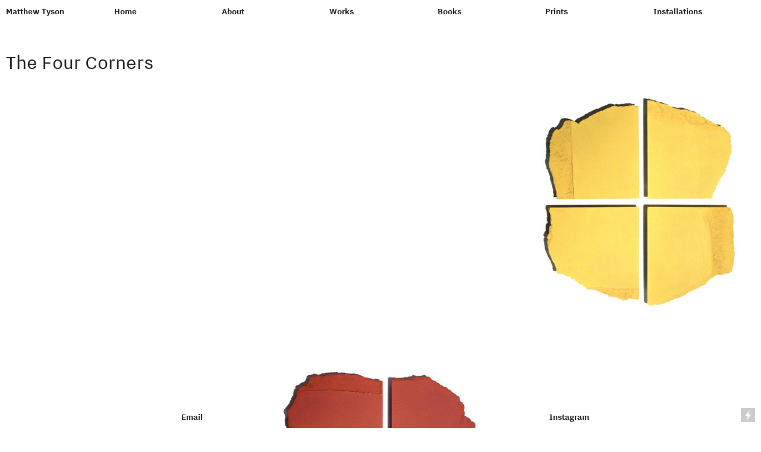

--- FILE ---
content_type: text/html; charset=UTF-8
request_url: https://matthewtysonartist.com/The-Four-Corners
body_size: 33336
content:
<!DOCTYPE html>
<!-- 

        Running on cargo.site

-->
<html lang="en" data-predefined-style="true" data-css-presets="true" data-css-preset data-typography-preset>
	<head>
<script>
				var __cargo_context__ = 'live';
				var __cargo_js_ver__ = 'c=3744406473';
				var __cargo_maint__ = false;
				
				
			</script>
					<meta http-equiv="X-UA-Compatible" content="IE=edge,chrome=1">
		<meta http-equiv="Content-Type" content="text/html; charset=utf-8">
		<meta name="viewport" content="initial-scale=1.0, maximum-scale=1.0, user-scalable=no">
		
			<meta name="robots" content="index,follow">
		<title>The Four Corners — matthewtysonartist.com</title>
		<meta name="description" content="The Four Corners Left to Right. Top to Bottom: NYC.   Enamel Paint on MDF.    70 x 70 cms.    2007 DC.    Enamel Paint on MDF.    70 x 70...">
				<meta name="twitter:card" content="summary_large_image">
		<meta name="twitter:title" content="The Four Corners — matthewtysonartist.com">
		<meta name="twitter:description" content="The Four Corners Left to Right. Top to Bottom: NYC.   Enamel Paint on MDF.    70 x 70 cms.    2007 DC.    Enamel Paint on MDF.    70 x 70...">
		<meta name="twitter:image" content="https://freight.cargo.site/w/738/i/96a63b88c38811053efb7531b51a141b9b467d6f55a483891c21f838ec13565e/Four-Corners.NYState.jpg">
		<meta property="og:locale" content="en_US">
		<meta property="og:title" content="The Four Corners — matthewtysonartist.com">
		<meta property="og:description" content="The Four Corners Left to Right. Top to Bottom: NYC.   Enamel Paint on MDF.    70 x 70 cms.    2007 DC.    Enamel Paint on MDF.    70 x 70...">
		<meta property="og:url" content="https://matthewtysonartist.com/The-Four-Corners">
		<meta property="og:image" content="https://freight.cargo.site/w/738/i/96a63b88c38811053efb7531b51a141b9b467d6f55a483891c21f838ec13565e/Four-Corners.NYState.jpg">
		<meta property="og:type" content="website">

		<link rel="preconnect" href="https://static.cargo.site" crossorigin>
		<link rel="preconnect" href="https://freight.cargo.site" crossorigin>
				<link rel="preconnect" href="https://type.cargo.site" crossorigin>

		<!--<link rel="preload" href="https://static.cargo.site/assets/social/IconFont-Regular-0.9.3.woff2" as="font" type="font/woff" crossorigin>-->

		

		<link href="https://static.cargo.site/favicon/favicon.ico" rel="shortcut icon">
		<link href="https://matthewtysonartist.com/rss" rel="alternate" type="application/rss+xml" title="matthewtysonartist.com feed">

		<link href="https://matthewtysonartist.com/stylesheet?c=3744406473&1649255687" id="member_stylesheet" rel="stylesheet" type="text/css" />
<style id="">@font-face{font-family:Icons;src:url(https://static.cargo.site/assets/social/IconFont-Regular-0.9.3.woff2);unicode-range:U+E000-E15C,U+F0000,U+FE0E}@font-face{font-family:Icons;src:url(https://static.cargo.site/assets/social/IconFont-Regular-0.9.3.woff2);font-weight:240;unicode-range:U+E000-E15C,U+F0000,U+FE0E}@font-face{font-family:Icons;src:url(https://static.cargo.site/assets/social/IconFont-Regular-0.9.3.woff2);unicode-range:U+E000-E15C,U+F0000,U+FE0E;font-weight:400}@font-face{font-family:Icons;src:url(https://static.cargo.site/assets/social/IconFont-Regular-0.9.3.woff2);unicode-range:U+E000-E15C,U+F0000,U+FE0E;font-weight:600}@font-face{font-family:Icons;src:url(https://static.cargo.site/assets/social/IconFont-Regular-0.9.3.woff2);unicode-range:U+E000-E15C,U+F0000,U+FE0E;font-weight:800}@font-face{font-family:Icons;src:url(https://static.cargo.site/assets/social/IconFont-Regular-0.9.3.woff2);unicode-range:U+E000-E15C,U+F0000,U+FE0E;font-style:italic}@font-face{font-family:Icons;src:url(https://static.cargo.site/assets/social/IconFont-Regular-0.9.3.woff2);unicode-range:U+E000-E15C,U+F0000,U+FE0E;font-weight:200;font-style:italic}@font-face{font-family:Icons;src:url(https://static.cargo.site/assets/social/IconFont-Regular-0.9.3.woff2);unicode-range:U+E000-E15C,U+F0000,U+FE0E;font-weight:400;font-style:italic}@font-face{font-family:Icons;src:url(https://static.cargo.site/assets/social/IconFont-Regular-0.9.3.woff2);unicode-range:U+E000-E15C,U+F0000,U+FE0E;font-weight:600;font-style:italic}@font-face{font-family:Icons;src:url(https://static.cargo.site/assets/social/IconFont-Regular-0.9.3.woff2);unicode-range:U+E000-E15C,U+F0000,U+FE0E;font-weight:800;font-style:italic}body.iconfont-loading,body.iconfont-loading *{color:transparent!important}body{-moz-osx-font-smoothing:grayscale;-webkit-font-smoothing:antialiased;-webkit-text-size-adjust:none}body.no-scroll{overflow:hidden}/*!
 * Content
 */.page{word-wrap:break-word}:focus{outline:0}.pointer-events-none{pointer-events:none}.pointer-events-auto{pointer-events:auto}.pointer-events-none .page_content .audio-player,.pointer-events-none .page_content .shop_product,.pointer-events-none .page_content a,.pointer-events-none .page_content audio,.pointer-events-none .page_content button,.pointer-events-none .page_content details,.pointer-events-none .page_content iframe,.pointer-events-none .page_content img,.pointer-events-none .page_content input,.pointer-events-none .page_content video{pointer-events:auto}.pointer-events-none .page_content *>a,.pointer-events-none .page_content>a{position:relative}s *{text-transform:inherit}#toolset{position:fixed;bottom:10px;right:10px;z-index:8}.mobile #toolset,.template_site_inframe #toolset{display:none}#toolset a{display:block;height:24px;width:24px;margin:0;padding:0;text-decoration:none;background:rgba(0,0,0,.2)}#toolset a:hover{background:rgba(0,0,0,.8)}[data-adminview] #toolset a,[data-adminview] #toolset_admin a{background:rgba(0,0,0,.04);pointer-events:none;cursor:default}#toolset_admin a:active{background:rgba(0,0,0,.7)}#toolset_admin a svg>*{transform:scale(1.1) translate(0,-.5px);transform-origin:50% 50%}#toolset_admin a svg{pointer-events:none;width:100%!important;height:auto!important}#following-container{overflow:auto;-webkit-overflow-scrolling:touch}#following-container iframe{height:100%;width:100%;position:absolute;top:0;left:0;right:0;bottom:0}:root{--following-width:-400px;--following-animation-duration:450ms}@keyframes following-open{0%{transform:translateX(0)}100%{transform:translateX(var(--following-width))}}@keyframes following-open-inverse{0%{transform:translateX(0)}100%{transform:translateX(calc(-1 * var(--following-width)))}}@keyframes following-close{0%{transform:translateX(var(--following-width))}100%{transform:translateX(0)}}@keyframes following-close-inverse{0%{transform:translateX(calc(-1 * var(--following-width)))}100%{transform:translateX(0)}}body.animate-left{animation:following-open var(--following-animation-duration);animation-fill-mode:both;animation-timing-function:cubic-bezier(.24,1,.29,1)}#following-container.animate-left{animation:following-close-inverse var(--following-animation-duration);animation-fill-mode:both;animation-timing-function:cubic-bezier(.24,1,.29,1)}#following-container.animate-left #following-frame{animation:following-close var(--following-animation-duration);animation-fill-mode:both;animation-timing-function:cubic-bezier(.24,1,.29,1)}body.animate-right{animation:following-close var(--following-animation-duration);animation-fill-mode:both;animation-timing-function:cubic-bezier(.24,1,.29,1)}#following-container.animate-right{animation:following-open-inverse var(--following-animation-duration);animation-fill-mode:both;animation-timing-function:cubic-bezier(.24,1,.29,1)}#following-container.animate-right #following-frame{animation:following-open var(--following-animation-duration);animation-fill-mode:both;animation-timing-function:cubic-bezier(.24,1,.29,1)}.slick-slider{position:relative;display:block;-moz-box-sizing:border-box;box-sizing:border-box;-webkit-user-select:none;-moz-user-select:none;-ms-user-select:none;user-select:none;-webkit-touch-callout:none;-khtml-user-select:none;-ms-touch-action:pan-y;touch-action:pan-y;-webkit-tap-highlight-color:transparent}.slick-list{position:relative;display:block;overflow:hidden;margin:0;padding:0}.slick-list:focus{outline:0}.slick-list.dragging{cursor:pointer;cursor:hand}.slick-slider .slick-list,.slick-slider .slick-track{transform:translate3d(0,0,0);will-change:transform}.slick-track{position:relative;top:0;left:0;display:block}.slick-track:after,.slick-track:before{display:table;content:'';width:1px;height:1px;margin-top:-1px;margin-left:-1px}.slick-track:after{clear:both}.slick-loading .slick-track{visibility:hidden}.slick-slide{display:none;float:left;height:100%;min-height:1px}[dir=rtl] .slick-slide{float:right}.content .slick-slide img{display:inline-block}.content .slick-slide img:not(.image-zoom){cursor:pointer}.content .scrub .slick-list,.content .scrub .slick-slide img:not(.image-zoom){cursor:ew-resize}body.slideshow-scrub-dragging *{cursor:ew-resize!important}.content .slick-slide img:not([src]),.content .slick-slide img[src='']{width:100%;height:auto}.slick-slide.slick-loading img{display:none}.slick-slide.dragging img{pointer-events:none}.slick-initialized .slick-slide{display:block}.slick-loading .slick-slide{visibility:hidden}.slick-vertical .slick-slide{display:block;height:auto;border:1px solid transparent}.slick-arrow.slick-hidden{display:none}.slick-arrow{position:absolute;z-index:9;width:0;top:0;height:100%;cursor:pointer;will-change:opacity;-webkit-transition:opacity 333ms cubic-bezier(.4,0,.22,1);transition:opacity 333ms cubic-bezier(.4,0,.22,1)}.slick-arrow.hidden{opacity:0}.slick-arrow svg{position:absolute;width:36px;height:36px;top:0;left:0;right:0;bottom:0;margin:auto;transform:translate(.25px,.25px)}.slick-arrow svg.right-arrow{transform:translate(.25px,.25px) scaleX(-1)}.slick-arrow svg:active{opacity:.75}.slick-arrow svg .arrow-shape{fill:none!important;stroke:#fff;stroke-linecap:square}.slick-arrow svg .arrow-outline{fill:none!important;stroke-width:2.5px;stroke:rgba(0,0,0,.6);stroke-linecap:square}.slick-arrow.slick-next{right:0;text-align:right}.slick-next svg,.wallpaper-navigation .slick-next svg{margin-right:10px}.mobile .slick-next svg{margin-right:10px}.slick-arrow.slick-prev{text-align:left}.slick-prev svg,.wallpaper-navigation .slick-prev svg{margin-left:10px}.mobile .slick-prev svg{margin-left:10px}.loading_animation{display:none;vertical-align:middle;z-index:15;line-height:0;pointer-events:none;border-radius:100%}.loading_animation.hidden{display:none}.loading_animation.pulsing{opacity:0;display:inline-block;animation-delay:.1s;-webkit-animation-delay:.1s;-moz-animation-delay:.1s;animation-duration:12s;animation-iteration-count:infinite;animation:fade-pulse-in .5s ease-in-out;-moz-animation:fade-pulse-in .5s ease-in-out;-webkit-animation:fade-pulse-in .5s ease-in-out;-webkit-animation-fill-mode:forwards;-moz-animation-fill-mode:forwards;animation-fill-mode:forwards}.loading_animation.pulsing.no-delay{animation-delay:0s;-webkit-animation-delay:0s;-moz-animation-delay:0s}.loading_animation div{border-radius:100%}.loading_animation div svg{max-width:100%;height:auto}.loading_animation div,.loading_animation div svg{width:20px;height:20px}.loading_animation.full-width svg{width:100%;height:auto}.loading_animation.full-width.big svg{width:100px;height:100px}.loading_animation div svg>*{fill:#ccc}.loading_animation div{-webkit-animation:spin-loading 12s ease-out;-webkit-animation-iteration-count:infinite;-moz-animation:spin-loading 12s ease-out;-moz-animation-iteration-count:infinite;animation:spin-loading 12s ease-out;animation-iteration-count:infinite}.loading_animation.hidden{display:none}[data-backdrop] .loading_animation{position:absolute;top:15px;left:15px;z-index:99}.loading_animation.position-absolute.middle{top:calc(50% - 10px);left:calc(50% - 10px)}.loading_animation.position-absolute.topleft{top:0;left:0}.loading_animation.position-absolute.middleright{top:calc(50% - 10px);right:1rem}.loading_animation.position-absolute.middleleft{top:calc(50% - 10px);left:1rem}.loading_animation.gray div svg>*{fill:#999}.loading_animation.gray-dark div svg>*{fill:#666}.loading_animation.gray-darker div svg>*{fill:#555}.loading_animation.gray-light div svg>*{fill:#ccc}.loading_animation.white div svg>*{fill:rgba(255,255,255,.85)}.loading_animation.blue div svg>*{fill:#698fff}.loading_animation.inline{display:inline-block;margin-bottom:.5ex}.loading_animation.inline.left{margin-right:.5ex}@-webkit-keyframes fade-pulse-in{0%{opacity:0}50%{opacity:.5}100%{opacity:1}}@-moz-keyframes fade-pulse-in{0%{opacity:0}50%{opacity:.5}100%{opacity:1}}@keyframes fade-pulse-in{0%{opacity:0}50%{opacity:.5}100%{opacity:1}}@-webkit-keyframes pulsate{0%{opacity:1}50%{opacity:0}100%{opacity:1}}@-moz-keyframes pulsate{0%{opacity:1}50%{opacity:0}100%{opacity:1}}@keyframes pulsate{0%{opacity:1}50%{opacity:0}100%{opacity:1}}@-webkit-keyframes spin-loading{0%{transform:rotate(0)}9%{transform:rotate(1050deg)}18%{transform:rotate(-1090deg)}20%{transform:rotate(-1080deg)}23%{transform:rotate(-1080deg)}28%{transform:rotate(-1095deg)}29%{transform:rotate(-1065deg)}34%{transform:rotate(-1080deg)}35%{transform:rotate(-1050deg)}40%{transform:rotate(-1065deg)}41%{transform:rotate(-1035deg)}44%{transform:rotate(-1035deg)}47%{transform:rotate(-2160deg)}50%{transform:rotate(-2160deg)}56%{transform:rotate(45deg)}60%{transform:rotate(45deg)}80%{transform:rotate(6120deg)}100%{transform:rotate(0)}}@keyframes spin-loading{0%{transform:rotate(0)}9%{transform:rotate(1050deg)}18%{transform:rotate(-1090deg)}20%{transform:rotate(-1080deg)}23%{transform:rotate(-1080deg)}28%{transform:rotate(-1095deg)}29%{transform:rotate(-1065deg)}34%{transform:rotate(-1080deg)}35%{transform:rotate(-1050deg)}40%{transform:rotate(-1065deg)}41%{transform:rotate(-1035deg)}44%{transform:rotate(-1035deg)}47%{transform:rotate(-2160deg)}50%{transform:rotate(-2160deg)}56%{transform:rotate(45deg)}60%{transform:rotate(45deg)}80%{transform:rotate(6120deg)}100%{transform:rotate(0)}}[grid-row]{align-items:flex-start;box-sizing:border-box;display:-webkit-box;display:-webkit-flex;display:-ms-flexbox;display:flex;-webkit-flex-wrap:wrap;-ms-flex-wrap:wrap;flex-wrap:wrap}[grid-col]{box-sizing:border-box}[grid-row] [grid-col].empty:after{content:"\0000A0";cursor:text}body.mobile[data-adminview=content-editproject] [grid-row] [grid-col].empty:after{display:none}[grid-col=auto]{-webkit-box-flex:1;-webkit-flex:1;-ms-flex:1;flex:1}[grid-col=x12]{width:100%}[grid-col=x11]{width:50%}[grid-col=x10]{width:33.33%}[grid-col=x9]{width:25%}[grid-col=x8]{width:20%}[grid-col=x7]{width:16.666666667%}[grid-col=x6]{width:14.285714286%}[grid-col=x5]{width:12.5%}[grid-col=x4]{width:11.111111111%}[grid-col=x3]{width:10%}[grid-col=x2]{width:9.090909091%}[grid-col=x1]{width:8.333333333%}[grid-col="1"]{width:8.33333%}[grid-col="2"]{width:16.66667%}[grid-col="3"]{width:25%}[grid-col="4"]{width:33.33333%}[grid-col="5"]{width:41.66667%}[grid-col="6"]{width:50%}[grid-col="7"]{width:58.33333%}[grid-col="8"]{width:66.66667%}[grid-col="9"]{width:75%}[grid-col="10"]{width:83.33333%}[grid-col="11"]{width:91.66667%}[grid-col="12"]{width:100%}body.mobile [grid-responsive] [grid-col]{width:100%;-webkit-box-flex:none;-webkit-flex:none;-ms-flex:none;flex:none}[data-ce-host=true][contenteditable=true] [grid-pad]{pointer-events:none}[data-ce-host=true][contenteditable=true] [grid-pad]>*{pointer-events:auto}[grid-pad="0"]{padding:0}[grid-pad="0.25"]{padding:.125rem}[grid-pad="0.5"]{padding:.25rem}[grid-pad="0.75"]{padding:.375rem}[grid-pad="1"]{padding:.5rem}[grid-pad="1.25"]{padding:.625rem}[grid-pad="1.5"]{padding:.75rem}[grid-pad="1.75"]{padding:.875rem}[grid-pad="2"]{padding:1rem}[grid-pad="2.5"]{padding:1.25rem}[grid-pad="3"]{padding:1.5rem}[grid-pad="3.5"]{padding:1.75rem}[grid-pad="4"]{padding:2rem}[grid-pad="5"]{padding:2.5rem}[grid-pad="6"]{padding:3rem}[grid-pad="7"]{padding:3.5rem}[grid-pad="8"]{padding:4rem}[grid-pad="9"]{padding:4.5rem}[grid-pad="10"]{padding:5rem}[grid-gutter="0"]{margin:0}[grid-gutter="0.5"]{margin:-.25rem}[grid-gutter="1"]{margin:-.5rem}[grid-gutter="1.5"]{margin:-.75rem}[grid-gutter="2"]{margin:-1rem}[grid-gutter="2.5"]{margin:-1.25rem}[grid-gutter="3"]{margin:-1.5rem}[grid-gutter="3.5"]{margin:-1.75rem}[grid-gutter="4"]{margin:-2rem}[grid-gutter="5"]{margin:-2.5rem}[grid-gutter="6"]{margin:-3rem}[grid-gutter="7"]{margin:-3.5rem}[grid-gutter="8"]{margin:-4rem}[grid-gutter="10"]{margin:-5rem}[grid-gutter="12"]{margin:-6rem}[grid-gutter="14"]{margin:-7rem}[grid-gutter="16"]{margin:-8rem}[grid-gutter="18"]{margin:-9rem}[grid-gutter="20"]{margin:-10rem}small{max-width:100%;text-decoration:inherit}img:not([src]),img[src='']{outline:1px solid rgba(177,177,177,.4);outline-offset:-1px;content:url([data-uri])}img.image-zoom{cursor:-webkit-zoom-in;cursor:-moz-zoom-in;cursor:zoom-in}#imprimatur{color:#333;font-size:10px;font-family:-apple-system,BlinkMacSystemFont,"Segoe UI",Roboto,Oxygen,Ubuntu,Cantarell,"Open Sans","Helvetica Neue",sans-serif,"Sans Serif",Icons;/*!System*/position:fixed;opacity:.3;right:-28px;bottom:160px;transform:rotate(270deg);-ms-transform:rotate(270deg);-webkit-transform:rotate(270deg);z-index:8;text-transform:uppercase;color:#999;opacity:.5;padding-bottom:2px;text-decoration:none}.mobile #imprimatur{display:none}bodycopy cargo-link a{font-family:-apple-system,BlinkMacSystemFont,"Segoe UI",Roboto,Oxygen,Ubuntu,Cantarell,"Open Sans","Helvetica Neue",sans-serif,"Sans Serif",Icons;/*!System*/font-size:12px;font-style:normal;font-weight:400;transform:rotate(270deg);text-decoration:none;position:fixed!important;right:-27px;bottom:100px;text-decoration:none;letter-spacing:normal;background:0 0;border:0;border-bottom:0;outline:0}/*! PhotoSwipe Default UI CSS by Dmitry Semenov | photoswipe.com | MIT license */.pswp--has_mouse .pswp__button--arrow--left,.pswp--has_mouse .pswp__button--arrow--right,.pswp__ui{visibility:visible}.pswp--minimal--dark .pswp__top-bar,.pswp__button{background:0 0}.pswp,.pswp__bg,.pswp__container,.pswp__img--placeholder,.pswp__zoom-wrap,.quick-view-navigation{-webkit-backface-visibility:hidden}.pswp__button{cursor:pointer;opacity:1;-webkit-appearance:none;transition:opacity .2s;-webkit-box-shadow:none;box-shadow:none}.pswp__button-close>svg{top:10px;right:10px;margin-left:auto}.pswp--touch .quick-view-navigation{display:none}.pswp__ui{-webkit-font-smoothing:auto;opacity:1;z-index:1550}.quick-view-navigation{will-change:opacity;-webkit-transition:opacity 333ms cubic-bezier(.4,0,.22,1);transition:opacity 333ms cubic-bezier(.4,0,.22,1)}.quick-view-navigation .pswp__group .pswp__button{pointer-events:auto}.pswp__button>svg{position:absolute;width:36px;height:36px}.quick-view-navigation .pswp__group:active svg{opacity:.75}.pswp__button svg .shape-shape{fill:#fff}.pswp__button svg .shape-outline{fill:#000}.pswp__button-prev>svg{top:0;bottom:0;left:10px;margin:auto}.pswp__button-next>svg{top:0;bottom:0;right:10px;margin:auto}.quick-view-navigation .pswp__group .pswp__button-prev{position:absolute;left:0;top:0;width:0;height:100%}.quick-view-navigation .pswp__group .pswp__button-next{position:absolute;right:0;top:0;width:0;height:100%}.quick-view-navigation .close-button,.quick-view-navigation .left-arrow,.quick-view-navigation .right-arrow{transform:translate(.25px,.25px)}.quick-view-navigation .right-arrow{transform:translate(.25px,.25px) scaleX(-1)}.pswp__button svg .shape-outline{fill:transparent!important;stroke:#000;stroke-width:2.5px;stroke-linecap:square}.pswp__button svg .shape-shape{fill:transparent!important;stroke:#fff;stroke-width:1.5px;stroke-linecap:square}.pswp__bg,.pswp__scroll-wrap,.pswp__zoom-wrap{width:100%;position:absolute}.quick-view-navigation .pswp__group .pswp__button-close{margin:0}.pswp__container,.pswp__item,.pswp__zoom-wrap{right:0;bottom:0;top:0;position:absolute;left:0}.pswp__ui--hidden .pswp__button{opacity:.001}.pswp__ui--hidden .pswp__button,.pswp__ui--hidden .pswp__button *{pointer-events:none}.pswp .pswp__ui.pswp__ui--displaynone{display:none}.pswp__element--disabled{display:none!important}/*! PhotoSwipe main CSS by Dmitry Semenov | photoswipe.com | MIT license */.pswp{position:fixed;display:none;height:100%;width:100%;top:0;left:0;right:0;bottom:0;margin:auto;-ms-touch-action:none;touch-action:none;z-index:9999999;-webkit-text-size-adjust:100%;line-height:initial;letter-spacing:initial;outline:0}.pswp img{max-width:none}.pswp--zoom-disabled .pswp__img{cursor:default!important}.pswp--animate_opacity{opacity:.001;will-change:opacity;-webkit-transition:opacity 333ms cubic-bezier(.4,0,.22,1);transition:opacity 333ms cubic-bezier(.4,0,.22,1)}.pswp--open{display:block}.pswp--zoom-allowed .pswp__img{cursor:-webkit-zoom-in;cursor:-moz-zoom-in;cursor:zoom-in}.pswp--zoomed-in .pswp__img{cursor:-webkit-grab;cursor:-moz-grab;cursor:grab}.pswp--dragging .pswp__img{cursor:-webkit-grabbing;cursor:-moz-grabbing;cursor:grabbing}.pswp__bg{left:0;top:0;height:100%;opacity:0;transform:translateZ(0);will-change:opacity}.pswp__scroll-wrap{left:0;top:0;height:100%}.pswp__container,.pswp__zoom-wrap{-ms-touch-action:none;touch-action:none}.pswp__container,.pswp__img{-webkit-user-select:none;-moz-user-select:none;-ms-user-select:none;user-select:none;-webkit-tap-highlight-color:transparent;-webkit-touch-callout:none}.pswp__zoom-wrap{-webkit-transform-origin:left top;-ms-transform-origin:left top;transform-origin:left top;-webkit-transition:-webkit-transform 222ms cubic-bezier(.4,0,.22,1);transition:transform 222ms cubic-bezier(.4,0,.22,1)}.pswp__bg{-webkit-transition:opacity 222ms cubic-bezier(.4,0,.22,1);transition:opacity 222ms cubic-bezier(.4,0,.22,1)}.pswp--animated-in .pswp__bg,.pswp--animated-in .pswp__zoom-wrap{-webkit-transition:none;transition:none}.pswp--hide-overflow .pswp__scroll-wrap,.pswp--hide-overflow.pswp{overflow:hidden}.pswp__img{position:absolute;width:auto;height:auto;top:0;left:0}.pswp__img--placeholder--blank{background:#222}.pswp--ie .pswp__img{width:100%!important;height:auto!important;left:0;top:0}.pswp__ui--idle{opacity:0}.pswp__error-msg{position:absolute;left:0;top:50%;width:100%;text-align:center;font-size:14px;line-height:16px;margin-top:-8px;color:#ccc}.pswp__error-msg a{color:#ccc;text-decoration:underline}.pswp__error-msg{font-family:-apple-system,BlinkMacSystemFont,"Segoe UI",Roboto,Oxygen,Ubuntu,Cantarell,"Open Sans","Helvetica Neue",sans-serif}.quick-view.mouse-down .iframe-item{pointer-events:none!important}.quick-view-caption-positioner{pointer-events:none;width:100%;height:100%}.quick-view-caption-wrapper{margin:auto;position:absolute;bottom:0;left:0;right:0}.quick-view-horizontal-align-left .quick-view-caption-wrapper{margin-left:0}.quick-view-horizontal-align-right .quick-view-caption-wrapper{margin-right:0}[data-quick-view-caption]{transition:.1s opacity ease-in-out;position:absolute;bottom:0;left:0;right:0}.quick-view-horizontal-align-left [data-quick-view-caption]{text-align:left}.quick-view-horizontal-align-right [data-quick-view-caption]{text-align:right}.quick-view-caption{transition:.1s opacity ease-in-out}.quick-view-caption>*{display:inline-block}.quick-view-caption *{pointer-events:auto}.quick-view-caption.hidden{opacity:0}.shop_product .dropdown_wrapper{flex:0 0 100%;position:relative}.shop_product select{appearance:none;-moz-appearance:none;-webkit-appearance:none;outline:0;-webkit-font-smoothing:antialiased;-moz-osx-font-smoothing:grayscale;cursor:pointer;border-radius:0;white-space:nowrap;overflow:hidden!important;text-overflow:ellipsis}.shop_product select.dropdown::-ms-expand{display:none}.shop_product a{cursor:pointer;border-bottom:none;text-decoration:none}.shop_product a.out-of-stock{pointer-events:none}body.audio-player-dragging *{cursor:ew-resize!important}.audio-player{display:inline-flex;flex:1 0 calc(100% - 2px);width:calc(100% - 2px)}.audio-player .button{height:100%;flex:0 0 3.3rem;display:flex}.audio-player .separator{left:3.3rem;height:100%}.audio-player .buffer{width:0%;height:100%;transition:left .3s linear,width .3s linear}.audio-player.seeking .buffer{transition:left 0s,width 0s}.audio-player.seeking{user-select:none;-webkit-user-select:none;cursor:ew-resize}.audio-player.seeking *{user-select:none;-webkit-user-select:none;cursor:ew-resize}.audio-player .bar{overflow:hidden;display:flex;justify-content:space-between;align-content:center;flex-grow:1}.audio-player .progress{width:0%;height:100%;transition:width .3s linear}.audio-player.seeking .progress{transition:width 0s}.audio-player .pause,.audio-player .play{cursor:pointer;height:100%}.audio-player .note-icon{margin:auto 0;order:2;flex:0 1 auto}.audio-player .title{white-space:nowrap;overflow:hidden;text-overflow:ellipsis;pointer-events:none;user-select:none;padding:.5rem 0 .5rem 1rem;margin:auto auto auto 0;flex:0 3 auto;min-width:0;width:100%}.audio-player .total-time{flex:0 1 auto;margin:auto 0}.audio-player .current-time,.audio-player .play-text{flex:0 1 auto;margin:auto 0}.audio-player .stream-anim{user-select:none;margin:auto auto auto 0}.audio-player .stream-anim span{display:inline-block}.audio-player .buffer,.audio-player .current-time,.audio-player .note-svg,.audio-player .play-text,.audio-player .separator,.audio-player .total-time{user-select:none;pointer-events:none}.audio-player .buffer,.audio-player .play-text,.audio-player .progress{position:absolute}.audio-player,.audio-player .bar,.audio-player .button,.audio-player .current-time,.audio-player .note-icon,.audio-player .pause,.audio-player .play,.audio-player .total-time{position:relative}body.mobile .audio-player,body.mobile .audio-player *{-webkit-touch-callout:none}#standalone-admin-frame{border:0;width:400px;position:absolute;right:0;top:0;height:100vh;z-index:99}body[standalone-admin=true] #standalone-admin-frame{transform:translate(0,0)}body[standalone-admin=true] .main_container{width:calc(100% - 400px)}body[standalone-admin=false] #standalone-admin-frame{transform:translate(100%,0)}body[standalone-admin=false] .main_container{width:100%}.toggle_standaloneAdmin{position:fixed;top:0;right:400px;height:40px;width:40px;z-index:999;cursor:pointer;background-color:rgba(0,0,0,.4)}.toggle_standaloneAdmin:active{opacity:.7}body[standalone-admin=false] .toggle_standaloneAdmin{right:0}.toggle_standaloneAdmin *{color:#fff;fill:#fff}.toggle_standaloneAdmin svg{padding:6px;width:100%;height:100%;opacity:.85}body[standalone-admin=false] .toggle_standaloneAdmin #close,body[standalone-admin=true] .toggle_standaloneAdmin #backdropsettings{display:none}.toggle_standaloneAdmin>div{width:100%;height:100%}#admin_toggle_button{position:fixed;top:50%;transform:translate(0,-50%);right:400px;height:36px;width:12px;z-index:999;cursor:pointer;background-color:rgba(0,0,0,.09);padding-left:2px;margin-right:5px}#admin_toggle_button .bar{content:'';background:rgba(0,0,0,.09);position:fixed;width:5px;bottom:0;top:0;z-index:10}#admin_toggle_button:active{background:rgba(0,0,0,.065)}#admin_toggle_button *{color:#fff;fill:#fff}#admin_toggle_button svg{padding:0;width:16px;height:36px;margin-left:1px;opacity:1}#admin_toggle_button svg *{fill:#fff;opacity:1}#admin_toggle_button[data-state=closed] .toggle_admin_close{display:none}#admin_toggle_button[data-state=closed],#admin_toggle_button[data-state=closed] .toggle_admin_open{width:20px;cursor:pointer;margin:0}#admin_toggle_button[data-state=closed] svg{margin-left:2px}#admin_toggle_button[data-state=open] .toggle_admin_open{display:none}select,select *{text-rendering:auto!important}b b{font-weight:inherit}*{-webkit-box-sizing:border-box;-moz-box-sizing:border-box;box-sizing:border-box}customhtml>*{position:relative;z-index:10}body,html{min-height:100vh;margin:0;padding:0}html{touch-action:manipulation;position:relative;background-color:#fff}.main_container{min-height:100vh;width:100%;overflow:hidden}.container{display:-webkit-box;display:-webkit-flex;display:-moz-box;display:-ms-flexbox;display:flex;-webkit-flex-wrap:wrap;-moz-flex-wrap:wrap;-ms-flex-wrap:wrap;flex-wrap:wrap;max-width:100%;width:100%;overflow:visible}.container{align-items:flex-start;-webkit-align-items:flex-start}.page{z-index:2}.page ul li>text-limit{display:block}.content,.content_container,.pinned{-webkit-flex:1 0 auto;-moz-flex:1 0 auto;-ms-flex:1 0 auto;flex:1 0 auto;max-width:100%}.content_container{width:100%}.content_container.full_height{min-height:100vh}.page_background{position:absolute;top:0;left:0;width:100%;height:100%}.page_container{position:relative;overflow:visible;width:100%}.backdrop{position:absolute;top:0;z-index:1;width:100%;height:100%;max-height:100vh}.backdrop>div{position:absolute;top:0;left:0;width:100%;height:100%;-webkit-backface-visibility:hidden;backface-visibility:hidden;transform:translate3d(0,0,0);contain:strict}[data-backdrop].backdrop>div[data-overflowing]{max-height:100vh;position:absolute;top:0;left:0}body.mobile [split-responsive]{display:flex;flex-direction:column}body.mobile [split-responsive] .container{width:100%;order:2}body.mobile [split-responsive] .backdrop{position:relative;height:50vh;width:100%;order:1}body.mobile [split-responsive] [data-auxiliary].backdrop{position:absolute;height:50vh;width:100%;order:1}.page{position:relative;z-index:2}img[data-align=left]{float:left}img[data-align=right]{float:right}[data-rotation]{transform-origin:center center}.content .page_content:not([contenteditable=true]) [data-draggable]{pointer-events:auto!important;backface-visibility:hidden}.preserve-3d{-moz-transform-style:preserve-3d;transform-style:preserve-3d}.content .page_content:not([contenteditable=true]) [data-draggable] iframe{pointer-events:none!important}.dragging-active iframe{pointer-events:none!important}.content .page_content:not([contenteditable=true]) [data-draggable]:active{opacity:1}.content .scroll-transition-fade{transition:transform 1s ease-in-out,opacity .8s ease-in-out}.content .scroll-transition-fade.below-viewport{opacity:0;transform:translateY(40px)}.mobile.full_width .page_container:not([split-layout]) .container_width{width:100%}[data-view=pinned_bottom] .bottom_pin_invisibility{visibility:hidden}.pinned{position:relative;width:100%}.pinned .page_container.accommodate:not(.fixed):not(.overlay){z-index:2}.pinned .page_container.overlay{position:absolute;z-index:4}.pinned .page_container.overlay.fixed{position:fixed}.pinned .page_container.overlay.fixed .page{max-height:100vh;-webkit-overflow-scrolling:touch}.pinned .page_container.overlay.fixed .page.allow-scroll{overflow-y:auto;overflow-x:hidden}.pinned .page_container.overlay.fixed .page.allow-scroll{align-items:flex-start;-webkit-align-items:flex-start}.pinned .page_container .page.allow-scroll::-webkit-scrollbar{width:0;background:0 0;display:none}.pinned.pinned_top .page_container.overlay{left:0;top:0}.pinned.pinned_bottom .page_container.overlay{left:0;bottom:0}div[data-container=set]:empty{margin-top:1px}.thumbnails{position:relative;z-index:1}[thumbnails=grid]{align-items:baseline}[thumbnails=justify] .thumbnail{box-sizing:content-box}[thumbnails][data-padding-zero] .thumbnail{margin-bottom:-1px}[thumbnails=montessori] .thumbnail{pointer-events:auto;position:absolute}[thumbnails] .thumbnail>a{display:block;text-decoration:none}[thumbnails=montessori]{height:0}[thumbnails][data-resizing],[thumbnails][data-resizing] *{cursor:nwse-resize}[thumbnails] .thumbnail .resize-handle{cursor:nwse-resize;width:26px;height:26px;padding:5px;position:absolute;opacity:.75;right:-1px;bottom:-1px;z-index:100}[thumbnails][data-resizing] .resize-handle{display:none}[thumbnails] .thumbnail .resize-handle svg{position:absolute;top:0;left:0}[thumbnails] .thumbnail .resize-handle:hover{opacity:1}[data-can-move].thumbnail .resize-handle svg .resize_path_outline{fill:#fff}[data-can-move].thumbnail .resize-handle svg .resize_path{fill:#000}[thumbnails=montessori] .thumbnail_sizer{height:0;width:100%;position:relative;padding-bottom:100%;pointer-events:none}[thumbnails] .thumbnail img{display:block;min-height:3px;margin-bottom:0}[thumbnails] .thumbnail img:not([src]),img[src=""]{margin:0!important;width:100%;min-height:3px;height:100%!important;position:absolute}[aspect-ratio="1x1"].thumb_image{height:0;padding-bottom:100%;overflow:hidden}[aspect-ratio="4x3"].thumb_image{height:0;padding-bottom:75%;overflow:hidden}[aspect-ratio="16x9"].thumb_image{height:0;padding-bottom:56.25%;overflow:hidden}[thumbnails] .thumb_image{width:100%;position:relative}[thumbnails][thumbnail-vertical-align=top]{align-items:flex-start}[thumbnails][thumbnail-vertical-align=middle]{align-items:center}[thumbnails][thumbnail-vertical-align=bottom]{align-items:baseline}[thumbnails][thumbnail-horizontal-align=left]{justify-content:flex-start}[thumbnails][thumbnail-horizontal-align=middle]{justify-content:center}[thumbnails][thumbnail-horizontal-align=right]{justify-content:flex-end}.thumb_image.default_image>svg{position:absolute;top:0;left:0;bottom:0;right:0;width:100%;height:100%}.thumb_image.default_image{outline:1px solid #ccc;outline-offset:-1px;position:relative}.mobile.full_width [data-view=Thumbnail] .thumbnails_width{width:100%}.content [data-draggable] a:active,.content [data-draggable] img:active{opacity:initial}.content .draggable-dragging{opacity:initial}[data-draggable].draggable_visible{visibility:visible}[data-draggable].draggable_hidden{visibility:hidden}.gallery_card [data-draggable],.marquee [data-draggable]{visibility:inherit}[data-draggable]{visibility:visible;background-color:rgba(0,0,0,.003)}#site_menu_panel_container .image-gallery:not(.initialized){height:0;padding-bottom:100%;min-height:initial}.image-gallery:not(.initialized){min-height:100vh;visibility:hidden;width:100%}.image-gallery .gallery_card img{display:block;width:100%;height:auto}.image-gallery .gallery_card{transform-origin:center}.image-gallery .gallery_card.dragging{opacity:.1;transform:initial!important}.image-gallery:not([image-gallery=slideshow]) .gallery_card iframe:only-child,.image-gallery:not([image-gallery=slideshow]) .gallery_card video:only-child{width:100%;height:100%;top:0;left:0;position:absolute}.image-gallery[image-gallery=slideshow] .gallery_card video[muted][autoplay]:not([controls]),.image-gallery[image-gallery=slideshow] .gallery_card video[muted][data-autoplay]:not([controls]){pointer-events:none}.image-gallery [image-gallery-pad="0"] video:only-child{object-fit:cover;height:calc(100% + 1px)}div.image-gallery>a,div.image-gallery>iframe,div.image-gallery>img,div.image-gallery>video{display:none}[image-gallery-row]{align-items:flex-start;box-sizing:border-box;display:-webkit-box;display:-webkit-flex;display:-ms-flexbox;display:flex;-webkit-flex-wrap:wrap;-ms-flex-wrap:wrap;flex-wrap:wrap}.image-gallery .gallery_card_image{width:100%;position:relative}[data-predefined-style=true] .image-gallery a.gallery_card{display:block;border:none}[image-gallery-col]{box-sizing:border-box}[image-gallery-col=x12]{width:100%}[image-gallery-col=x11]{width:50%}[image-gallery-col=x10]{width:33.33%}[image-gallery-col=x9]{width:25%}[image-gallery-col=x8]{width:20%}[image-gallery-col=x7]{width:16.666666667%}[image-gallery-col=x6]{width:14.285714286%}[image-gallery-col=x5]{width:12.5%}[image-gallery-col=x4]{width:11.111111111%}[image-gallery-col=x3]{width:10%}[image-gallery-col=x2]{width:9.090909091%}[image-gallery-col=x1]{width:8.333333333%}.content .page_content [image-gallery-pad].image-gallery{pointer-events:none}.content .page_content [image-gallery-pad].image-gallery .gallery_card_image>*,.content .page_content [image-gallery-pad].image-gallery .gallery_image_caption{pointer-events:auto}.content .page_content [image-gallery-pad="0"]{padding:0}.content .page_content [image-gallery-pad="0.25"]{padding:.125rem}.content .page_content [image-gallery-pad="0.5"]{padding:.25rem}.content .page_content [image-gallery-pad="0.75"]{padding:.375rem}.content .page_content [image-gallery-pad="1"]{padding:.5rem}.content .page_content [image-gallery-pad="1.25"]{padding:.625rem}.content .page_content [image-gallery-pad="1.5"]{padding:.75rem}.content .page_content [image-gallery-pad="1.75"]{padding:.875rem}.content .page_content [image-gallery-pad="2"]{padding:1rem}.content .page_content [image-gallery-pad="2.5"]{padding:1.25rem}.content .page_content [image-gallery-pad="3"]{padding:1.5rem}.content .page_content [image-gallery-pad="3.5"]{padding:1.75rem}.content .page_content [image-gallery-pad="4"]{padding:2rem}.content .page_content [image-gallery-pad="5"]{padding:2.5rem}.content .page_content [image-gallery-pad="6"]{padding:3rem}.content .page_content [image-gallery-pad="7"]{padding:3.5rem}.content .page_content [image-gallery-pad="8"]{padding:4rem}.content .page_content [image-gallery-pad="9"]{padding:4.5rem}.content .page_content [image-gallery-pad="10"]{padding:5rem}.content .page_content [image-gallery-gutter="0"]{margin:0}.content .page_content [image-gallery-gutter="0.5"]{margin:-.25rem}.content .page_content [image-gallery-gutter="1"]{margin:-.5rem}.content .page_content [image-gallery-gutter="1.5"]{margin:-.75rem}.content .page_content [image-gallery-gutter="2"]{margin:-1rem}.content .page_content [image-gallery-gutter="2.5"]{margin:-1.25rem}.content .page_content [image-gallery-gutter="3"]{margin:-1.5rem}.content .page_content [image-gallery-gutter="3.5"]{margin:-1.75rem}.content .page_content [image-gallery-gutter="4"]{margin:-2rem}.content .page_content [image-gallery-gutter="5"]{margin:-2.5rem}.content .page_content [image-gallery-gutter="6"]{margin:-3rem}.content .page_content [image-gallery-gutter="7"]{margin:-3.5rem}.content .page_content [image-gallery-gutter="8"]{margin:-4rem}.content .page_content [image-gallery-gutter="10"]{margin:-5rem}.content .page_content [image-gallery-gutter="12"]{margin:-6rem}.content .page_content [image-gallery-gutter="14"]{margin:-7rem}.content .page_content [image-gallery-gutter="16"]{margin:-8rem}.content .page_content [image-gallery-gutter="18"]{margin:-9rem}.content .page_content [image-gallery-gutter="20"]{margin:-10rem}[image-gallery=slideshow]:not(.initialized)>*{min-height:1px;opacity:0;min-width:100%}[image-gallery=slideshow][data-constrained-by=height] [image-gallery-vertical-align].slick-track{align-items:flex-start}[image-gallery=slideshow] img.image-zoom:active{opacity:initial}[image-gallery=slideshow].slick-initialized .gallery_card{pointer-events:none}[image-gallery=slideshow].slick-initialized .gallery_card.slick-current{pointer-events:auto}[image-gallery=slideshow] .gallery_card:not(.has_caption){line-height:0}.content .page_content [image-gallery=slideshow].image-gallery>*{pointer-events:auto}.content [image-gallery=slideshow].image-gallery.slick-initialized .gallery_card{overflow:hidden;margin:0;display:flex;flex-flow:row wrap;flex-shrink:0}.content [image-gallery=slideshow].image-gallery.slick-initialized .gallery_card.slick-current{overflow:visible}[image-gallery=slideshow] .gallery_image_caption{opacity:1;transition:opacity .3s;-webkit-transition:opacity .3s;width:100%;margin-left:auto;margin-right:auto;clear:both}[image-gallery-horizontal-align=left] .gallery_image_caption{text-align:left}[image-gallery-horizontal-align=middle] .gallery_image_caption{text-align:center}[image-gallery-horizontal-align=right] .gallery_image_caption{text-align:right}[image-gallery=slideshow][data-slideshow-in-transition] .gallery_image_caption{opacity:0;transition:opacity .3s;-webkit-transition:opacity .3s}[image-gallery=slideshow] .gallery_card_image{width:initial;margin:0;display:inline-block}[image-gallery=slideshow] .gallery_card img{margin:0;display:block}[image-gallery=slideshow][data-exploded]{align-items:flex-start;box-sizing:border-box;display:-webkit-box;display:-webkit-flex;display:-ms-flexbox;display:flex;-webkit-flex-wrap:wrap;-ms-flex-wrap:wrap;flex-wrap:wrap;justify-content:flex-start;align-content:flex-start}[image-gallery=slideshow][data-exploded] .gallery_card{padding:1rem;width:16.666%}[image-gallery=slideshow][data-exploded] .gallery_card_image{height:0;display:block;width:100%}[image-gallery=grid]{align-items:baseline}[image-gallery=grid] .gallery_card.has_caption .gallery_card_image{display:block}[image-gallery=grid] [image-gallery-pad="0"].gallery_card{margin-bottom:-1px}[image-gallery=grid] .gallery_card img{margin:0}[image-gallery=columns] .gallery_card img{margin:0}[image-gallery=justify]{align-items:flex-start}[image-gallery=justify] .gallery_card img{margin:0}[image-gallery=montessori][image-gallery-row]{display:block}[image-gallery=montessori] a.gallery_card,[image-gallery=montessori] div.gallery_card{position:absolute;pointer-events:auto}[image-gallery=montessori][data-can-move] .gallery_card,[image-gallery=montessori][data-can-move] .gallery_card .gallery_card_image,[image-gallery=montessori][data-can-move] .gallery_card .gallery_card_image>*{cursor:move}[image-gallery=montessori]{position:relative;height:0}[image-gallery=freeform] .gallery_card{position:relative}[image-gallery=freeform] [image-gallery-pad="0"].gallery_card{margin-bottom:-1px}[image-gallery-vertical-align]{display:flex;flex-flow:row wrap}[image-gallery-vertical-align].slick-track{display:flex;flex-flow:row nowrap}.image-gallery .slick-list{margin-bottom:-.3px}[image-gallery-vertical-align=top]{align-content:flex-start;align-items:flex-start}[image-gallery-vertical-align=middle]{align-items:center;align-content:center}[image-gallery-vertical-align=bottom]{align-content:flex-end;align-items:flex-end}[image-gallery-horizontal-align=left]{justify-content:flex-start}[image-gallery-horizontal-align=middle]{justify-content:center}[image-gallery-horizontal-align=right]{justify-content:flex-end}.image-gallery[data-resizing],.image-gallery[data-resizing] *{cursor:nwse-resize!important}.image-gallery .gallery_card .resize-handle,.image-gallery .gallery_card .resize-handle *{cursor:nwse-resize!important}.image-gallery .gallery_card .resize-handle{width:26px;height:26px;padding:5px;position:absolute;opacity:.75;right:-1px;bottom:-1px;z-index:10}.image-gallery[data-resizing] .resize-handle{display:none}.image-gallery .gallery_card .resize-handle svg{cursor:nwse-resize!important;position:absolute;top:0;left:0}.image-gallery .gallery_card .resize-handle:hover{opacity:1}[data-can-move].gallery_card .resize-handle svg .resize_path_outline{fill:#fff}[data-can-move].gallery_card .resize-handle svg .resize_path{fill:#000}[image-gallery=montessori] .thumbnail_sizer{height:0;width:100%;position:relative;padding-bottom:100%;pointer-events:none}#site_menu_button{display:block;text-decoration:none;pointer-events:auto;z-index:9;vertical-align:top;cursor:pointer;box-sizing:content-box;font-family:Icons}#site_menu_button.custom_icon{padding:0;line-height:0}#site_menu_button.custom_icon img{width:100%;height:auto}#site_menu_wrapper.disabled #site_menu_button{display:none}#site_menu_wrapper.mobile_only #site_menu_button{display:none}body.mobile #site_menu_wrapper.mobile_only:not(.disabled) #site_menu_button:not(.active){display:block}#site_menu_panel_container[data-type=cargo_menu] #site_menu_panel{display:block;position:fixed;top:0;right:0;bottom:0;left:0;z-index:10;cursor:default}.site_menu{pointer-events:auto;position:absolute;z-index:11;top:0;bottom:0;line-height:0;max-width:400px;min-width:300px;font-size:20px;text-align:left;background:rgba(20,20,20,.95);padding:20px 30px 90px 30px;overflow-y:auto;overflow-x:hidden;display:-webkit-box;display:-webkit-flex;display:-ms-flexbox;display:flex;-webkit-box-orient:vertical;-webkit-box-direction:normal;-webkit-flex-direction:column;-ms-flex-direction:column;flex-direction:column;-webkit-box-pack:start;-webkit-justify-content:flex-start;-ms-flex-pack:start;justify-content:flex-start}body.mobile #site_menu_wrapper .site_menu{-webkit-overflow-scrolling:touch;min-width:auto;max-width:100%;width:100%;padding:20px}#site_menu_wrapper[data-sitemenu-position=bottom-left] #site_menu,#site_menu_wrapper[data-sitemenu-position=top-left] #site_menu{left:0}#site_menu_wrapper[data-sitemenu-position=bottom-right] #site_menu,#site_menu_wrapper[data-sitemenu-position=top-right] #site_menu{right:0}#site_menu_wrapper[data-type=page] .site_menu{right:0;left:0;width:100%;padding:0;margin:0;background:0 0}.site_menu_wrapper.open .site_menu{display:block}.site_menu div{display:block}.site_menu a{text-decoration:none;display:inline-block;color:rgba(255,255,255,.75);max-width:100%;overflow:hidden;white-space:nowrap;text-overflow:ellipsis;line-height:1.4}.site_menu div a.active{color:rgba(255,255,255,.4)}.site_menu div.set-link>a{font-weight:700}.site_menu div.hidden{display:none}.site_menu .close{display:block;position:absolute;top:0;right:10px;font-size:60px;line-height:50px;font-weight:200;color:rgba(255,255,255,.4);cursor:pointer;user-select:none}#site_menu_panel_container .page_container{position:relative;overflow:hidden;background:0 0;z-index:2}#site_menu_panel_container .site_menu_page_wrapper{position:fixed;top:0;left:0;overflow-y:auto;-webkit-overflow-scrolling:touch;height:100%;width:100%;z-index:100}#site_menu_panel_container .site_menu_page_wrapper .backdrop{pointer-events:none}#site_menu_panel_container #site_menu_page_overlay{position:fixed;top:0;right:0;bottom:0;left:0;cursor:default;z-index:1}#shop_button{display:block;text-decoration:none;pointer-events:auto;z-index:9;vertical-align:top;cursor:pointer;box-sizing:content-box;font-family:Icons}#shop_button.custom_icon{padding:0;line-height:0}#shop_button.custom_icon img{width:100%;height:auto}#shop_button.disabled{display:none}.loading[data-loading]{display:none;position:fixed;bottom:8px;left:8px;z-index:100}.new_site_button_wrapper{font-size:1.8rem;font-weight:400;color:rgba(0,0,0,.85);font-family:-apple-system,BlinkMacSystemFont,'Segoe UI',Roboto,Oxygen,Ubuntu,Cantarell,'Open Sans','Helvetica Neue',sans-serif,'Sans Serif',Icons;font-style:normal;line-height:1.4;color:#fff;position:fixed;bottom:0;right:0;z-index:999}body.template_site #toolset{display:none!important}body.mobile .new_site_button{display:none}.new_site_button{display:flex;height:44px;cursor:pointer}.new_site_button .plus{width:44px;height:100%}.new_site_button .plus svg{width:100%;height:100%}.new_site_button .plus svg line{stroke:#000;stroke-width:2px}.new_site_button .plus:after,.new_site_button .plus:before{content:'';width:30px;height:2px}.new_site_button .text{background:#0fce83;display:none;padding:7.5px 15px 7.5px 15px;height:100%;font-size:20px;color:#222}.new_site_button:active{opacity:.8}.new_site_button.show_full .text{display:block}.new_site_button.show_full .plus{display:none}html:not(.admin-wrapper) .template_site #confirm_modal [data-progress] .progress-indicator:after{content:'Generating Site...';padding:7.5px 15px;right:-200px;color:#000}bodycopy svg.marker-overlay,bodycopy svg.marker-overlay *{transform-origin:0 0;-webkit-transform-origin:0 0;box-sizing:initial}bodycopy svg#svgroot{box-sizing:initial}bodycopy svg.marker-overlay{padding:inherit;position:absolute;left:0;top:0;width:100%;height:100%;min-height:1px;overflow:visible;pointer-events:none;z-index:999}bodycopy svg.marker-overlay *{pointer-events:initial}bodycopy svg.marker-overlay text{letter-spacing:initial}bodycopy svg.marker-overlay a{cursor:pointer}.marquee:not(.torn-down){overflow:hidden;width:100%;position:relative;padding-bottom:.25em;padding-top:.25em;margin-bottom:-.25em;margin-top:-.25em;contain:layout}.marquee .marquee_contents{will-change:transform;display:flex;flex-direction:column}.marquee[behavior][direction].torn-down{white-space:normal}.marquee[behavior=bounce] .marquee_contents{display:block;float:left;clear:both}.marquee[behavior=bounce] .marquee_inner{display:block}.marquee[behavior=bounce][direction=vertical] .marquee_contents{width:100%}.marquee[behavior=bounce][direction=diagonal] .marquee_inner:last-child,.marquee[behavior=bounce][direction=vertical] .marquee_inner:last-child{position:relative;visibility:hidden}.marquee[behavior=bounce][direction=horizontal],.marquee[behavior=scroll][direction=horizontal]{white-space:pre}.marquee[behavior=scroll][direction=horizontal] .marquee_contents{display:inline-flex;white-space:nowrap;min-width:100%}.marquee[behavior=scroll][direction=horizontal] .marquee_inner{min-width:100%}.marquee[behavior=scroll] .marquee_inner:first-child{will-change:transform;position:absolute;width:100%;top:0;left:0}.cycle{display:none}</style>
<script type="text/json" data-set="defaults" >{"current_offset":0,"current_page":1,"cargo_url":"matthewtysonartist","is_domain":true,"is_mobile":false,"is_tablet":false,"is_phone":false,"api_path":"https:\/\/matthewtysonartist.com\/_api","is_editor":false,"is_template":false,"is_direct_link":true,"direct_link_pid":13784319}</script>
<script type="text/json" data-set="DisplayOptions" >{"user_id":771393,"pagination_count":24,"title_in_project":true,"disable_project_scroll":false,"learning_cargo_seen":true,"resource_url":null,"use_sets":null,"sets_are_clickable":null,"set_links_position":null,"sticky_pages":null,"total_projects":0,"slideshow_responsive":false,"slideshow_thumbnails_header":true,"layout_options":{"content_position":"center_cover","content_width":"100","content_margin":"5","main_margin":"1","text_alignment":"text_left","vertical_position":"vertical_top","bgcolor":"transparent","WebFontConfig":{"Persona":{"families":{"Nitti Grotesk":{"variants":["n4","n2","i2","i4","n7","i7"]}}}},"links_orientation":"links_horizontal","viewport_size":"phone","mobile_zoom":"24","mobile_view":"desktop","mobile_padding":"-1.7","mobile_formatting":false,"width_unit":"rem","text_width":"66","is_feed":false,"limit_vertical_images":false,"image_zoom":true,"mobile_images_full_width":true,"responsive_columns":"1","responsive_thumbnails_padding":"0.7","enable_sitemenu":false,"sitemenu_mobileonly":false,"menu_position":"top-left","sitemenu_option":"cargo_menu","responsive_row_height":"75","advanced_padding_enabled":false,"main_margin_top":"1","main_margin_right":"1","main_margin_bottom":"1","main_margin_left":"1","mobile_pages_full_width":true,"scroll_transition":false,"image_full_zoom":false},"element_sort":{"no-group":[{"name":"Navigation","isActive":true},{"name":"Header Text","isActive":true},{"name":"Content","isActive":true},{"name":"Header Image","isActive":false}]},"site_menu_options":{"display_type":"cargo_menu","enable":true,"mobile_only":true,"position":"top-right","single_page_id":13768459,"icon":"\ue131","show_homepage":true,"single_page_url":"Menu","custom_icon":false,"overlay_sitemenu_page":true},"ecommerce_options":{"enable_ecommerce_button":false,"shop_button_position":"top-right","shop_icon":"\ue138","custom_icon":false,"shop_icon_text":"Cart","icon":"","enable_geofencing":false,"enabled_countries":["AF","AX","AL","DZ","AS","AD","AO","AI","AQ","AG","AR","AM","AW","AU","AT","AZ","BS","BH","BD","BB","BY","BE","BZ","BJ","BM","BT","BO","BQ","BA","BW","BV","BR","IO","BN","BG","BF","BI","KH","CM","CA","CV","KY","CF","TD","CL","CN","CX","CC","CO","KM","CG","CD","CK","CR","CI","HR","CU","CW","CY","CZ","DK","DJ","DM","DO","EC","EG","SV","GQ","ER","EE","ET","FK","FO","FJ","FI","FR","GF","PF","TF","GA","GM","GE","DE","GH","GI","GR","GL","GD","GP","GU","GT","GG","GN","GW","GY","HT","HM","VA","HN","HK","HU","IS","IN","ID","IR","IQ","IE","IM","IL","IT","JM","JP","JE","JO","KZ","KE","KI","KP","KR","KW","KG","LA","LV","LB","LS","LR","LY","LI","LT","LU","MO","MK","MG","MW","MY","MV","ML","MT","MH","MQ","MR","MU","YT","MX","FM","MD","MC","MN","ME","MS","MA","MZ","MM","NA","NR","NP","NL","NC","NZ","NI","NE","NG","NU","NF","MP","NO","OM","PK","PW","PS","PA","PG","PY","PE","PH","PN","PL","PT","PR","QA","RE","RO","RU","RW","BL","SH","KN","LC","MF","PM","VC","WS","SM","ST","SA","SN","RS","SC","SL","SG","SX","SK","SI","SB","SO","ZA","GS","SS","ES","LK","SD","SR","SJ","SZ","SE","CH","SY","TW","TJ","TZ","TH","TL","TG","TK","TO","TT","TN","TR","TM","TC","TV","UG","UA","AE","GB","US","UM","UY","UZ","VU","VE","VN","VG","VI","WF","EH","YE","ZM","ZW"]}}</script>
<script type="text/json" data-set="Site" >{"id":"771393","direct_link":"https:\/\/matthewtysonartist.com","display_url":"matthewtysonartist.com","site_url":"matthewtysonartist","account_shop_id":null,"has_ecommerce":false,"has_shop":false,"ecommerce_key_public":null,"cargo_spark_button":true,"following_url":null,"website_title":"matthewtysonartist.com","meta_tags":"","meta_description":"","meta_head":"","homepage_id":"13768456","css_url":"https:\/\/matthewtysonartist.com\/stylesheet","rss_url":"https:\/\/matthewtysonartist.com\/rss","js_url":"\/_jsapps\/design\/design.js","favicon_url":"https:\/\/static.cargo.site\/favicon\/favicon.ico","home_url":"https:\/\/cargo.site","auth_url":"https:\/\/cargo.site","profile_url":null,"profile_width":0,"profile_height":0,"social_image_url":null,"social_width":0,"social_height":0,"social_description":"Cargo","social_has_image":false,"social_has_description":false,"site_menu_icon":null,"site_menu_has_image":false,"custom_html":"<customhtml><\/customhtml>","filter":null,"is_editor":false,"use_hi_res":false,"hiq":null,"progenitor_site":"arebours","files":[],"resource_url":"matthewtysonartist.com\/_api\/v0\/site\/771393"}</script>
<script type="text/json" data-set="ScaffoldingData" >{"id":0,"title":"matthewtysonartist.com","project_url":0,"set_id":0,"is_homepage":false,"pin":false,"is_set":true,"in_nav":false,"stack":false,"sort":0,"index":0,"page_count":3,"pin_position":null,"thumbnail_options":null,"pages":[{"id":13768456,"site_id":771393,"project_url":"Homepage","direct_link":"https:\/\/matthewtysonartist.com\/Homepage","type":"page","title":"Homepage","title_no_html":"Homepage","tags":"","display":false,"pin":false,"pin_options":null,"in_nav":false,"is_homepage":true,"backdrop_enabled":false,"is_set":false,"stack":false,"excerpt":"Matthew Tyson\n\n\n\n\n\n\n\nGalerie Lithos - St Restitut, France\n\n\n\n\n\n\n\n\n\n\n\n\n\n\n\n\nAIS Gallery - Shibukawa. Japan","content":"<div grid-row=\"\" grid-pad=\"1\" grid-gutter=\"2\" grid-responsive=\"\">\n\t<div grid-col=\"x12\" grid-pad=\"1\">\n<div style=\"text-align: center;\"><br>\n<br>\n<h1>Matthew Tyson<\/h1><br>\n<br>\n<\/div><br><img width=\"4027\" height=\"944\" width_o=\"4027\" height_o=\"944\" data-src=\"https:\/\/freight.cargo.site\/t\/original\/i\/dc21b039ca308e46df2d1daef14dac5c29906d43bc4f6d0d591f8a3f7ca41fc4\/ExpoLithos.jpeg\" data-mid=\"74375236\" border=\"0\" \/><br><br>\n<h2>Galerie Lithos - St Restitut, France<br><\/h2>\n<br><img width=\"2727\" height=\"599\" width_o=\"2727\" height_o=\"599\" data-src=\"https:\/\/freight.cargo.site\/t\/original\/i\/63fb5c18d4895ff744df025315e361837df7586d95f5840302ba0f9ee90f6bb8\/IMG_1285.JPG\" data-mid=\"74377253\" border=\"0\" \/>\n<br><br>\n\n\n\n\n\n\n\n\n\n\n<h2>AIS Gallery - Shibukawa. Japan<br><\/h2>\n\n\n\n\n<br>\n<br>\n<div style=\"text-align: center\"><\/div><\/div>\n<\/div>","content_no_html":"\n\t\n\n\nMatthew Tyson\n\n{image 3}\nGalerie Lithos - St Restitut, France\n{image 5}\n\n\n\n\n\n\n\n\n\n\n\nAIS Gallery - Shibukawa. Japan\n\n\n\n\n\n\n\n","content_partial_html":"\n\t\n<br>\n<br>\n<h1>Matthew Tyson<\/h1><br>\n<br>\n<br><img width=\"4027\" height=\"944\" width_o=\"4027\" height_o=\"944\" data-src=\"https:\/\/freight.cargo.site\/t\/original\/i\/dc21b039ca308e46df2d1daef14dac5c29906d43bc4f6d0d591f8a3f7ca41fc4\/ExpoLithos.jpeg\" data-mid=\"74375236\" border=\"0\" \/><br><br>\n<h2>Galerie Lithos - St Restitut, France<br><\/h2>\n<br><img width=\"2727\" height=\"599\" width_o=\"2727\" height_o=\"599\" data-src=\"https:\/\/freight.cargo.site\/t\/original\/i\/63fb5c18d4895ff744df025315e361837df7586d95f5840302ba0f9ee90f6bb8\/IMG_1285.JPG\" data-mid=\"74377253\" border=\"0\" \/>\n<br><br>\n\n\n\n\n\n\n\n\n\n\n<h2>AIS Gallery - Shibukawa. Japan<br><\/h2>\n\n\n\n\n<br>\n<br>\n\n","thumb":"74375236","thumb_meta":{"thumbnail_crop":{"percentWidth":"100","marginLeft":0,"marginTop":0,"imageModel":{"width":4027,"height":944,"file_size":775978,"mid":74375236,"name":"ExpoLithos.jpeg","hash":"dc21b039ca308e46df2d1daef14dac5c29906d43bc4f6d0d591f8a3f7ca41fc4","page_id":13768456,"id":74375236,"project_id":13768456,"image_ref":"{image 3}","sort":0,"exclude_from_backdrop":false,"date_added":1591973358,"duplicate":false},"stored":{"ratio":23.441768065557,"crop_ratio":"16x9"},"cropManuallySet":false}},"thumb_is_visible":false,"sort":0,"index":0,"set_id":0,"page_options":{"using_local_css":true,"local_css":"[local-style=\"13768456\"] .container_width {\n}\n\n[local-style=\"13768456\"] body {\n}\n\n[local-style=\"13768456\"] .backdrop {\n}\n\n[local-style=\"13768456\"] .page {\n\tmin-height: 100vh \/*!page_height_100vh*\/;\n}\n\n[local-style=\"13768456\"] .page_background {\n\tbackground-color: initial \/*!page_container_bgcolor*\/;\n}\n\n[local-style=\"13768456\"] .content_padding {\n}\n\n[data-predefined-style=\"true\"] [local-style=\"13768456\"] bodycopy {\n}\n\n[data-predefined-style=\"true\"] [local-style=\"13768456\"] bodycopy a {\n}\n\n[data-predefined-style=\"true\"] [local-style=\"13768456\"] bodycopy a:hover {\n}\n\n[data-predefined-style=\"true\"] [local-style=\"13768456\"] h1 {\n\tfont-size: 5.7rem;\n}\n\n[data-predefined-style=\"true\"] [local-style=\"13768456\"] h1 a {\n}\n\n[data-predefined-style=\"true\"] [local-style=\"13768456\"] h1 a:hover {\n}\n\n[data-predefined-style=\"true\"] [local-style=\"13768456\"] h2 {\n}\n\n[data-predefined-style=\"true\"] [local-style=\"13768456\"] h2 a {\n}\n\n[data-predefined-style=\"true\"] [local-style=\"13768456\"] h2 a:hover {\n}\n\n[data-predefined-style=\"true\"] [local-style=\"13768456\"] small {\n}\n\n[data-predefined-style=\"true\"] [local-style=\"13768456\"] small a {\n}\n\n[data-predefined-style=\"true\"] [local-style=\"13768456\"] small a:hover {\n}","local_layout_options":{"split_layout":false,"split_responsive":false,"full_height":true,"advanced_padding_enabled":false,"page_container_bgcolor":"","show_local_thumbs":false,"page_bgcolor":""},"thumbnail_options":{"show_local_thumbs":false,"use_global_thumb_settings":false,"filter_tags":"Work","filter_type":"tag"}},"set_open":false,"images":[{"id":74375236,"project_id":13768456,"image_ref":"{image 3}","name":"ExpoLithos.jpeg","hash":"dc21b039ca308e46df2d1daef14dac5c29906d43bc4f6d0d591f8a3f7ca41fc4","width":4027,"height":944,"sort":0,"exclude_from_backdrop":false,"date_added":"1591973358"},{"id":74377253,"project_id":13768456,"image_ref":"{image 5}","name":"IMG_1285.JPG","hash":"63fb5c18d4895ff744df025315e361837df7586d95f5840302ba0f9ee90f6bb8","width":2727,"height":599,"sort":0,"exclude_from_backdrop":false,"date_added":"1591974789"}],"backdrop":null},{"id":13768458,"site_id":771393,"project_url":"Logo","direct_link":"https:\/\/matthewtysonartist.com\/Logo","type":"page","title":"Logo","title_no_html":"Logo","tags":"","display":false,"pin":true,"pin_options":{"position":"top","overlay":true,"accommodate":true,"exclude_mobile":false,"fixed":false},"in_nav":false,"is_homepage":false,"backdrop_enabled":false,"is_set":false,"stack":false,"excerpt":"Matthew Tyson","content":"<a href=\"Homepage\" rel=\"history\">Matthew Tyson<\/a>","content_no_html":"Matthew Tyson","content_partial_html":"<a href=\"Homepage\" rel=\"history\">Matthew Tyson<\/a>","thumb":"","thumb_meta":{"thumbnail_crop":null},"thumb_is_visible":false,"sort":1,"index":0,"set_id":0,"page_options":{"using_local_css":false,"local_css":"[local-style=\"13768458\"] .container_width {\n}\n\n[local-style=\"13768458\"] body {\n}\n\n[local-style=\"13768458\"] .backdrop {\n}\n\n[local-style=\"13768458\"] .page {\n}\n\n[local-style=\"13768458\"] .page_background {\n\tbackground-color: initial \/*!page_container_bgcolor*\/;\n}\n\n[local-style=\"13768458\"] .content_padding {\n}\n\n[data-predefined-style=\"true\"] [local-style=\"13768458\"] bodycopy {\n}\n\n[data-predefined-style=\"true\"] [local-style=\"13768458\"] bodycopy a {\n}\n\n[data-predefined-style=\"true\"] [local-style=\"13768458\"] bodycopy a:hover {\n}\n\n[data-predefined-style=\"true\"] [local-style=\"13768458\"] h1 {\n}\n\n[data-predefined-style=\"true\"] [local-style=\"13768458\"] h1 a {\n}\n\n[data-predefined-style=\"true\"] [local-style=\"13768458\"] h1 a:hover {\n}\n\n[data-predefined-style=\"true\"] [local-style=\"13768458\"] h2 {\n}\n\n[data-predefined-style=\"true\"] [local-style=\"13768458\"] h2 a {\n}\n\n[data-predefined-style=\"true\"] [local-style=\"13768458\"] h2 a:hover {\n}\n\n[data-predefined-style=\"true\"] [local-style=\"13768458\"] small {\n}\n\n[data-predefined-style=\"true\"] [local-style=\"13768458\"] small a {\n}\n\n[data-predefined-style=\"true\"] [local-style=\"13768458\"] small a:hover {\n}","local_layout_options":{"split_layout":false,"split_responsive":false,"full_height":false,"advanced_padding_enabled":false,"page_container_bgcolor":"","show_local_thumbs":false,"page_bgcolor":""},"pin_options":{"position":"top","overlay":true,"accommodate":true,"exclude_mobile":false,"fixed":false}},"set_open":false,"images":[],"backdrop":null},{"id":13768459,"site_id":771393,"project_url":"Nav","direct_link":"https:\/\/matthewtysonartist.com\/Nav","type":"page","title":"Nav","title_no_html":"Nav","tags":"","display":false,"pin":true,"pin_options":{"position":"top","overlay":true,"accommodate":true,"exclude_mobile":true,"fixed":false,"exclude_desktop":false},"in_nav":false,"is_homepage":false,"backdrop_enabled":false,"is_set":false,"stack":false,"excerpt":"Home\n\n\tAbout\n\tWorks\n\tBooks\n\tPrints\n\t\nInstallations","content":"<div grid-row=\"\" grid-pad=\"1\" grid-gutter=\"2\">\n\t<div grid-col=\"x6\" grid-pad=\"1\">\n<\/div>\n\t<div grid-col=\"x6\" grid-pad=\"1\"><a href=\"Homepage\" rel=\"history\">Home<\/a>\n<\/div>\n\t<div grid-col=\"x6\" grid-pad=\"1\" class=\"\"><a href=\"About\" rel=\"history\">About<\/a><\/div>\n\t<div grid-col=\"x6\" grid-pad=\"1\"><a href=\"Series-1\" rel=\"history\">Works<\/a><\/div>\n\t<div grid-col=\"x6\" grid-pad=\"1\" class=\"\"><a href=\"Books-1\" rel=\"history\">Books<\/a><\/div>\n\t<div grid-col=\"x6\" grid-pad=\"1\" class=\"\"><a href=\"Prints-1\" rel=\"history\">Prints<\/a><\/div>\n\t<div grid-col=\"x6\" grid-pad=\"1\" class=\"\">\n<a href=\"Installations-1\" rel=\"history\">Installations<\/a><div style=\"text-align: center\"><a href=\"About\" rel=\"history\"><\/a><\/div><\/div>\n<\/div><br>","content_no_html":"\n\t\n\n\tHome\n\n\tAbout\n\tWorks\n\tBooks\n\tPrints\n\t\nInstallations\n","content_partial_html":"\n\t\n\n\t<a href=\"Homepage\" rel=\"history\">Home<\/a>\n\n\t<a href=\"About\" rel=\"history\">About<\/a>\n\t<a href=\"Series-1\" rel=\"history\">Works<\/a>\n\t<a href=\"Books-1\" rel=\"history\">Books<\/a>\n\t<a href=\"Prints-1\" rel=\"history\">Prints<\/a>\n\t\n<a href=\"Installations-1\" rel=\"history\">Installations<\/a><a href=\"About\" rel=\"history\"><\/a>\n<br>","thumb":"","thumb_meta":{"thumbnail_crop":null},"thumb_is_visible":false,"sort":2,"index":0,"set_id":0,"page_options":{"using_local_css":true,"local_css":"[local-style=\"13768459\"] .container_width {\n}\n\n[local-style=\"13768459\"] body {\n}\n\n[local-style=\"13768459\"] .backdrop {\n}\n\n[local-style=\"13768459\"] .page {\n}\n\n[local-style=\"13768459\"] .page_background {\n\tbackground-color: initial \/*!page_container_bgcolor*\/;\n}\n\n[local-style=\"13768459\"] .content_padding {\n\tpadding-bottom: 3rem \/*!main_margin*\/;\n}\n\n[data-predefined-style=\"true\"] [local-style=\"13768459\"] bodycopy {\n}\n\n[data-predefined-style=\"true\"] [local-style=\"13768459\"] bodycopy a {\n}\n\n[data-predefined-style=\"true\"] [local-style=\"13768459\"] bodycopy a:hover {\n}\n\n[data-predefined-style=\"true\"] [local-style=\"13768459\"] h1 {\n}\n\n[data-predefined-style=\"true\"] [local-style=\"13768459\"] h1 a {\n}\n\n[data-predefined-style=\"true\"] [local-style=\"13768459\"] h1 a:hover {\n}\n\n[data-predefined-style=\"true\"] [local-style=\"13768459\"] h2 {\n}\n\n[data-predefined-style=\"true\"] [local-style=\"13768459\"] h2 a {\n}\n\n[data-predefined-style=\"true\"] [local-style=\"13768459\"] h2 a:hover {\n}\n\n[data-predefined-style=\"true\"] [local-style=\"13768459\"] small {\n}\n\n[data-predefined-style=\"true\"] [local-style=\"13768459\"] small a {\n}\n\n[data-predefined-style=\"true\"] [local-style=\"13768459\"] small a:hover {\n}","local_layout_options":{"split_layout":false,"split_responsive":false,"full_height":false,"advanced_padding_enabled":true,"page_container_bgcolor":"","show_local_thumbs":false,"page_bgcolor":"","main_margin_bottom":"3"},"pin_options":{"position":"top","overlay":true,"accommodate":true,"exclude_mobile":true,"fixed":false,"exclude_desktop":false}},"set_open":false,"images":[],"backdrop":null},{"id":13768451,"title":"Work","project_url":"Work","set_id":0,"is_homepage":false,"pin":false,"is_set":true,"in_nav":false,"stack":false,"sort":3,"index":0,"page_count":5,"pin_position":null,"thumbnail_options":null,"pages":[{"id":13784049,"title":"Installations","project_url":"Installations","set_id":13768451,"is_homepage":false,"pin":false,"is_set":true,"in_nav":false,"stack":false,"sort":5,"index":1,"page_count":8,"pin_position":null,"thumbnail_options":null,"pages":[]},{"id":13784051,"title":"Series","project_url":"Series","set_id":13768451,"is_homepage":false,"pin":false,"is_set":true,"in_nav":false,"stack":false,"sort":14,"index":2,"page_count":8,"pin_position":null,"thumbnail_options":null,"pages":[{"id":13784319,"site_id":771393,"project_url":"The-Four-Corners","direct_link":"https:\/\/matthewtysonartist.com\/The-Four-Corners","type":"page","title":"The Four Corners","title_no_html":"The Four Corners","tags":"Work, Series","display":true,"pin":false,"pin_options":null,"in_nav":false,"is_homepage":false,"backdrop_enabled":false,"is_set":false,"stack":false,"excerpt":"The Four Corners\n\n\n\n\n\n\n\n\n\n\n\n\nLeft to Right. Top to Bottom:\n\nNYC.\u00a0 \u00a0Enamel Paint on MDF.\u00a0 \u00a0 70 x 70 cms.\u00a0 \u00a0 2007\n\nDC.\u00a0 \u00a0 Enamel Paint on MDF.\u00a0 \u00a0 70 x 70...","content":"<h1>The Four Corners<\/h1><br>\n<div class=\"image-gallery\" data-gallery=\"%7B%22mode_id%22%3A1%2C%22gallery_instance_id%22%3A4%2C%22name%22%3A%22Grid%22%2C%22path%22%3A%22grid%22%2C%22data%22%3A%7B%22column_size%22%3A10%2C%22columns%22%3A%223%22%2C%22image_padding%22%3A%224%22%2C%22responsive%22%3Atrue%2C%22mobile_data%22%3A%7B%22columns%22%3A2%2C%22column_size%22%3A11%2C%22image_padding%22%3A1%2C%22separate_mobile_view%22%3Afalse%7D%2C%22meta_data%22%3A%7B%7D%7D%7D\">\n<img width=\"738\" height=\"760\" width_o=\"738\" height_o=\"760\" data-src=\"https:\/\/freight.cargo.site\/t\/original\/i\/96a63b88c38811053efb7531b51a141b9b467d6f55a483891c21f838ec13565e\/Four-Corners.NYState.jpg\" data-mid=\"74228442\" border=\"0\" \/>\n<img width=\"739\" height=\"723\" width_o=\"739\" height_o=\"723\" data-src=\"https:\/\/freight.cargo.site\/t\/original\/i\/1f8af969463278244a8ce55e1ba52442a06119dac83bc86305028fee8584692e\/Four-CornersDC.jpg\" data-mid=\"74228445\" border=\"0\" \/>\n<img width=\"738\" height=\"739\" width_o=\"738\" height_o=\"739\" data-src=\"https:\/\/freight.cargo.site\/t\/original\/i\/b422e7facac0e536a333954792c79eea73b9022128625b9657be57f345b11d13\/Four-CornersMD.jpg\" data-mid=\"74228446\" border=\"0\" \/>\n<img width=\"738\" height=\"763\" width_o=\"738\" height_o=\"763\" data-src=\"https:\/\/freight.cargo.site\/t\/original\/i\/2202f50aa2344298166e5eae9c7c287056fb28a56342da03c125ad705fd1b081\/Four-CornersPA.jpg\" data-mid=\"74228447\" border=\"0\" \/>\n<img width=\"738\" height=\"739\" width_o=\"738\" height_o=\"739\" data-src=\"https:\/\/freight.cargo.site\/t\/original\/i\/fc33455c13f600a2a40216e84570e3fffebec3a08649cb72711459e6003d65d5\/Four-CornersVA.jpg\" data-mid=\"74228448\" border=\"0\" \/>\n<img width=\"738\" height=\"721\" width_o=\"738\" height_o=\"721\" data-src=\"https:\/\/freight.cargo.site\/t\/original\/i\/014a4ae4354cbf95175e56ab576cab51a48a509bf69d60e3bf2258fda46aed45\/Four-CornersWI.jpg\" data-mid=\"74228449\" border=\"0\" \/>\n<\/div><br>\n<br>\n<small>Left to Right. Top to Bottom:<br>\nNYC.&nbsp; &nbsp;Enamel Paint on MDF.&nbsp; &nbsp; 70 x 70 cms.&nbsp; &nbsp; 2007<br>\nDC.&nbsp; &nbsp; Enamel Paint on MDF.&nbsp; &nbsp; 70 x 70 cms.&nbsp; &nbsp; 2007<br>\nMD.&nbsp; &nbsp; Enamel Paint on MDF.&nbsp; &nbsp; 70 x 70 cms.&nbsp; &nbsp; 2007<\/small><br>\n<small>VA.<\/small> &nbsp; &nbsp; <small>Enamel Paint on MDF.&nbsp; &nbsp; 70 x 70 cms.&nbsp; &nbsp; 2007\n<\/small><br><small>PA.<\/small> &nbsp; &nbsp;<small>Enamel Paint on MDF.&nbsp; &nbsp; 70 x 70 cms.&nbsp; &nbsp; 2007<\/small>\n<br>\n<small>WI.&nbsp; &nbsp; &nbsp;Enamel Paint on MDF.&nbsp; &nbsp; 70 x 70 cms.&nbsp; &nbsp; 2007.&nbsp; &nbsp; Private Collection<\/small><br>&nbsp; &nbsp; &nbsp; &nbsp; &nbsp; &nbsp; &nbsp; &nbsp; &nbsp; &nbsp; &nbsp; &nbsp; &nbsp; &nbsp; &nbsp; &nbsp; &nbsp; &nbsp; &nbsp; &nbsp; &nbsp; &nbsp; &nbsp; &nbsp; &nbsp; &nbsp; &nbsp; &nbsp; &nbsp; &nbsp; &nbsp; &nbsp; &nbsp; &nbsp; &nbsp; &nbsp; &nbsp; &nbsp; &nbsp; &nbsp; &nbsp; &nbsp; &nbsp; &nbsp; &nbsp; &nbsp; &nbsp; &nbsp; &nbsp; &nbsp; &nbsp; &nbsp; &nbsp; &nbsp; &nbsp; &nbsp; &nbsp; &nbsp; &nbsp; &nbsp; &nbsp; &nbsp; &nbsp; &nbsp; &nbsp; &nbsp; &nbsp; &nbsp; &nbsp; &nbsp; &nbsp; &nbsp; &nbsp; &nbsp; &nbsp; &nbsp; &nbsp; &nbsp; &nbsp; &nbsp; &nbsp; &nbsp; &nbsp; &nbsp; &nbsp; &nbsp; &nbsp; &nbsp; &nbsp; &nbsp; &nbsp; &nbsp; &nbsp; &nbsp; &nbsp; &nbsp; &nbsp; &nbsp; &nbsp; &nbsp; &nbsp; &nbsp; &nbsp; &nbsp; &nbsp; &nbsp; &nbsp; &nbsp; &nbsp; &nbsp; &nbsp; &nbsp; &nbsp; &nbsp; &nbsp; &nbsp; &nbsp; &nbsp; &nbsp; &nbsp; &nbsp; &nbsp; &nbsp; &nbsp; &nbsp; &nbsp; &nbsp;&nbsp; \n<br>","content_no_html":"The Four Corners\n\n{image 1}\n{image 2}\n{image 3}\n{image 4}\n{image 5}\n{image 6}\n\n\nLeft to Right. Top to Bottom:\nNYC.&nbsp; &nbsp;Enamel Paint on MDF.&nbsp; &nbsp; 70 x 70 cms.&nbsp; &nbsp; 2007\nDC.&nbsp; &nbsp; Enamel Paint on MDF.&nbsp; &nbsp; 70 x 70 cms.&nbsp; &nbsp; 2007\nMD.&nbsp; &nbsp; Enamel Paint on MDF.&nbsp; &nbsp; 70 x 70 cms.&nbsp; &nbsp; 2007\nVA. &nbsp; &nbsp; Enamel Paint on MDF.&nbsp; &nbsp; 70 x 70 cms.&nbsp; &nbsp; 2007\nPA. &nbsp; &nbsp;Enamel Paint on MDF.&nbsp; &nbsp; 70 x 70 cms.&nbsp; &nbsp; 2007\n\nWI.&nbsp; &nbsp; &nbsp;Enamel Paint on MDF.&nbsp; &nbsp; 70 x 70 cms.&nbsp; &nbsp; 2007.&nbsp; &nbsp; Private Collection&nbsp; &nbsp; &nbsp; &nbsp; &nbsp; &nbsp; &nbsp; &nbsp; &nbsp; &nbsp; &nbsp; &nbsp; &nbsp; &nbsp; &nbsp; &nbsp; &nbsp; &nbsp; &nbsp; &nbsp; &nbsp; &nbsp; &nbsp; &nbsp; &nbsp; &nbsp; &nbsp; &nbsp; &nbsp; &nbsp; &nbsp; &nbsp; &nbsp; &nbsp; &nbsp; &nbsp; &nbsp; &nbsp; &nbsp; &nbsp; &nbsp; &nbsp; &nbsp; &nbsp; &nbsp; &nbsp; &nbsp; &nbsp; &nbsp; &nbsp; &nbsp; &nbsp; &nbsp; &nbsp; &nbsp; &nbsp; &nbsp; &nbsp; &nbsp; &nbsp; &nbsp; &nbsp; &nbsp; &nbsp; &nbsp; &nbsp; &nbsp; &nbsp; &nbsp; &nbsp; &nbsp; &nbsp; &nbsp; &nbsp; &nbsp; &nbsp; &nbsp; &nbsp; &nbsp; &nbsp; &nbsp; &nbsp; &nbsp; &nbsp; &nbsp; &nbsp; &nbsp; &nbsp; &nbsp; &nbsp; &nbsp; &nbsp; &nbsp; &nbsp; &nbsp; &nbsp; &nbsp; &nbsp; &nbsp; &nbsp; &nbsp; &nbsp; &nbsp; &nbsp; &nbsp; &nbsp; &nbsp; &nbsp; &nbsp; &nbsp; &nbsp; &nbsp; &nbsp; &nbsp; &nbsp; &nbsp; &nbsp; &nbsp; &nbsp; &nbsp; &nbsp; &nbsp; &nbsp; &nbsp; &nbsp; &nbsp; &nbsp;&nbsp; \n","content_partial_html":"<h1>The Four Corners<\/h1><br>\n\n<img width=\"738\" height=\"760\" width_o=\"738\" height_o=\"760\" data-src=\"https:\/\/freight.cargo.site\/t\/original\/i\/96a63b88c38811053efb7531b51a141b9b467d6f55a483891c21f838ec13565e\/Four-Corners.NYState.jpg\" data-mid=\"74228442\" border=\"0\" \/>\n<img width=\"739\" height=\"723\" width_o=\"739\" height_o=\"723\" data-src=\"https:\/\/freight.cargo.site\/t\/original\/i\/1f8af969463278244a8ce55e1ba52442a06119dac83bc86305028fee8584692e\/Four-CornersDC.jpg\" data-mid=\"74228445\" border=\"0\" \/>\n<img width=\"738\" height=\"739\" width_o=\"738\" height_o=\"739\" data-src=\"https:\/\/freight.cargo.site\/t\/original\/i\/b422e7facac0e536a333954792c79eea73b9022128625b9657be57f345b11d13\/Four-CornersMD.jpg\" data-mid=\"74228446\" border=\"0\" \/>\n<img width=\"738\" height=\"763\" width_o=\"738\" height_o=\"763\" data-src=\"https:\/\/freight.cargo.site\/t\/original\/i\/2202f50aa2344298166e5eae9c7c287056fb28a56342da03c125ad705fd1b081\/Four-CornersPA.jpg\" data-mid=\"74228447\" border=\"0\" \/>\n<img width=\"738\" height=\"739\" width_o=\"738\" height_o=\"739\" data-src=\"https:\/\/freight.cargo.site\/t\/original\/i\/fc33455c13f600a2a40216e84570e3fffebec3a08649cb72711459e6003d65d5\/Four-CornersVA.jpg\" data-mid=\"74228448\" border=\"0\" \/>\n<img width=\"738\" height=\"721\" width_o=\"738\" height_o=\"721\" data-src=\"https:\/\/freight.cargo.site\/t\/original\/i\/014a4ae4354cbf95175e56ab576cab51a48a509bf69d60e3bf2258fda46aed45\/Four-CornersWI.jpg\" data-mid=\"74228449\" border=\"0\" \/>\n<br>\n<br>\nLeft to Right. Top to Bottom:<br>\nNYC.&nbsp; &nbsp;Enamel Paint on MDF.&nbsp; &nbsp; 70 x 70 cms.&nbsp; &nbsp; 2007<br>\nDC.&nbsp; &nbsp; Enamel Paint on MDF.&nbsp; &nbsp; 70 x 70 cms.&nbsp; &nbsp; 2007<br>\nMD.&nbsp; &nbsp; Enamel Paint on MDF.&nbsp; &nbsp; 70 x 70 cms.&nbsp; &nbsp; 2007<br>\nVA. &nbsp; &nbsp; Enamel Paint on MDF.&nbsp; &nbsp; 70 x 70 cms.&nbsp; &nbsp; 2007\n<br>PA. &nbsp; &nbsp;Enamel Paint on MDF.&nbsp; &nbsp; 70 x 70 cms.&nbsp; &nbsp; 2007\n<br>\nWI.&nbsp; &nbsp; &nbsp;Enamel Paint on MDF.&nbsp; &nbsp; 70 x 70 cms.&nbsp; &nbsp; 2007.&nbsp; &nbsp; Private Collection<br>&nbsp; &nbsp; &nbsp; &nbsp; &nbsp; &nbsp; &nbsp; &nbsp; &nbsp; &nbsp; &nbsp; &nbsp; &nbsp; &nbsp; &nbsp; &nbsp; &nbsp; &nbsp; &nbsp; &nbsp; &nbsp; &nbsp; &nbsp; &nbsp; &nbsp; &nbsp; &nbsp; &nbsp; &nbsp; &nbsp; &nbsp; &nbsp; &nbsp; &nbsp; &nbsp; &nbsp; &nbsp; &nbsp; &nbsp; &nbsp; &nbsp; &nbsp; &nbsp; &nbsp; &nbsp; &nbsp; &nbsp; &nbsp; &nbsp; &nbsp; &nbsp; &nbsp; &nbsp; &nbsp; &nbsp; &nbsp; &nbsp; &nbsp; &nbsp; &nbsp; &nbsp; &nbsp; &nbsp; &nbsp; &nbsp; &nbsp; &nbsp; &nbsp; &nbsp; &nbsp; &nbsp; &nbsp; &nbsp; &nbsp; &nbsp; &nbsp; &nbsp; &nbsp; &nbsp; &nbsp; &nbsp; &nbsp; &nbsp; &nbsp; &nbsp; &nbsp; &nbsp; &nbsp; &nbsp; &nbsp; &nbsp; &nbsp; &nbsp; &nbsp; &nbsp; &nbsp; &nbsp; &nbsp; &nbsp; &nbsp; &nbsp; &nbsp; &nbsp; &nbsp; &nbsp; &nbsp; &nbsp; &nbsp; &nbsp; &nbsp; &nbsp; &nbsp; &nbsp; &nbsp; &nbsp; &nbsp; &nbsp; &nbsp; &nbsp; &nbsp; &nbsp; &nbsp; &nbsp; &nbsp; &nbsp; &nbsp; &nbsp;&nbsp; \n<br>","thumb":"74228442","thumb_meta":{"thumbnail_crop":{"percentWidth":"100","marginLeft":0,"marginTop":0,"imageModel":{"id":74228442,"project_id":13784319,"image_ref":"{image 1}","name":"Four-Corners.NYState.jpg","hash":"96a63b88c38811053efb7531b51a141b9b467d6f55a483891c21f838ec13565e","width":738,"height":760,"sort":0,"exclude_from_backdrop":false,"date_added":"1591879485"},"stored":{"ratio":102.9810298103,"crop_ratio":"16x9"},"cropManuallySet":false}},"thumb_is_visible":true,"sort":20,"index":5,"set_id":13784051,"page_options":{"using_local_css":false,"local_css":"[local-style=\"13784319\"] .container_width {\n}\n\n[local-style=\"13784319\"] body {\n}\n\n[local-style=\"13784319\"] .backdrop {\n}\n\n[local-style=\"13784319\"] .page {\n}\n\n[local-style=\"13784319\"] .page_background {\n\tbackground-color: initial \/*!page_container_bgcolor*\/;\n}\n\n[local-style=\"13784319\"] .content_padding {\n}\n\n[data-predefined-style=\"true\"] [local-style=\"13784319\"] bodycopy {\n}\n\n[data-predefined-style=\"true\"] [local-style=\"13784319\"] bodycopy a {\n}\n\n[data-predefined-style=\"true\"] [local-style=\"13784319\"] bodycopy a:hover {\n}\n\n[data-predefined-style=\"true\"] [local-style=\"13784319\"] h1 {\n}\n\n[data-predefined-style=\"true\"] [local-style=\"13784319\"] h1 a {\n}\n\n[data-predefined-style=\"true\"] [local-style=\"13784319\"] h1 a:hover {\n}\n\n[data-predefined-style=\"true\"] [local-style=\"13784319\"] h2 {\n}\n\n[data-predefined-style=\"true\"] [local-style=\"13784319\"] h2 a {\n}\n\n[data-predefined-style=\"true\"] [local-style=\"13784319\"] h2 a:hover {\n}\n\n[data-predefined-style=\"true\"] [local-style=\"13784319\"] small {\n}\n\n[data-predefined-style=\"true\"] [local-style=\"13784319\"] small a {\n}\n\n[data-predefined-style=\"true\"] [local-style=\"13784319\"] small a:hover {\n}","local_layout_options":{"split_layout":false,"split_responsive":false,"full_height":false,"advanced_padding_enabled":false,"page_container_bgcolor":"","show_local_thumbs":false,"page_bgcolor":""}},"set_open":false,"images":[{"id":74228442,"project_id":13784319,"image_ref":"{image 1}","name":"Four-Corners.NYState.jpg","hash":"96a63b88c38811053efb7531b51a141b9b467d6f55a483891c21f838ec13565e","width":738,"height":760,"sort":0,"exclude_from_backdrop":false,"date_added":"1591879485"},{"id":74228445,"project_id":13784319,"image_ref":"{image 2}","name":"Four-CornersDC.jpg","hash":"1f8af969463278244a8ce55e1ba52442a06119dac83bc86305028fee8584692e","width":739,"height":723,"sort":0,"exclude_from_backdrop":false,"date_added":"1591879485"},{"id":74228446,"project_id":13784319,"image_ref":"{image 3}","name":"Four-CornersMD.jpg","hash":"b422e7facac0e536a333954792c79eea73b9022128625b9657be57f345b11d13","width":738,"height":739,"sort":0,"exclude_from_backdrop":false,"date_added":"1591879485"},{"id":74228447,"project_id":13784319,"image_ref":"{image 4}","name":"Four-CornersPA.jpg","hash":"2202f50aa2344298166e5eae9c7c287056fb28a56342da03c125ad705fd1b081","width":738,"height":763,"sort":0,"exclude_from_backdrop":false,"date_added":"1591879485"},{"id":74228448,"project_id":13784319,"image_ref":"{image 5}","name":"Four-CornersVA.jpg","hash":"fc33455c13f600a2a40216e84570e3fffebec3a08649cb72711459e6003d65d5","width":738,"height":739,"sort":0,"exclude_from_backdrop":false,"date_added":"1591879486"},{"id":74228449,"project_id":13784319,"image_ref":"{image 6}","name":"Four-CornersWI.jpg","hash":"014a4ae4354cbf95175e56ab576cab51a48a509bf69d60e3bf2258fda46aed45","width":738,"height":721,"sort":0,"exclude_from_backdrop":false,"date_added":"1591879486"}],"backdrop":null}]},{"id":13784054,"title":"Books","project_url":"Books","set_id":13768451,"is_homepage":false,"pin":false,"is_set":true,"in_nav":false,"stack":false,"sort":23,"index":3,"page_count":16,"pin_position":null,"thumbnail_options":null,"pages":[]},{"id":13784060,"title":"Prints","project_url":"Prints","set_id":13768451,"is_homepage":false,"pin":false,"is_set":true,"in_nav":false,"stack":false,"sort":40,"index":4,"page_count":45,"pin_position":null,"thumbnail_options":null,"pages":[]}]},{"id":13768460,"site_id":771393,"project_url":"Footer","direct_link":"https:\/\/matthewtysonartist.com\/Footer","type":"page","title":"Footer","title_no_html":"Footer","tags":"","display":false,"pin":true,"pin_options":{"position":"bottom","overlay":true,"accommodate":true,"exclude_mobile":false,"fixed":true},"in_nav":false,"is_homepage":false,"backdrop_enabled":false,"is_set":false,"stack":false,"excerpt":"Email\n\tInstagram","content":"<div grid-row=\"\" grid-pad=\"1\" grid-gutter=\"2\">\n\t<div grid-col=\"x11\" grid-pad=\"1\" class=\"\"><div style=\"text-align: center\"><a href=\"mailto:matthew@matthewtysonartist.com\">Email<\/a><\/div><\/div>\n\t<div grid-col=\"x11\" grid-pad=\"1\"><div style=\"text-align: center\"><a href=\"https:\/\/www.instagram.com\/matthewtysonartist\/?hl=en\" target=\"_blank\">Instagram<\/a><\/div><\/div>\n<\/div>","content_no_html":"\n\tEmail\n\tInstagram\n","content_partial_html":"\n\t<a href=\"mailto:matthew@matthewtysonartist.com\">Email<\/a>\n\t<a href=\"https:\/\/www.instagram.com\/matthewtysonartist\/?hl=en\" target=\"_blank\">Instagram<\/a>\n","thumb":"","thumb_meta":null,"thumb_is_visible":false,"sort":88,"index":0,"set_id":0,"page_options":{"using_local_css":true,"local_css":"[local-style=\"13768460\"] .container_width {\n}\n\n[local-style=\"13768460\"] body {\n}\n\n[local-style=\"13768460\"] .backdrop {\n}\n\n[local-style=\"13768460\"] .page {\n}\n\n[local-style=\"13768460\"] .page_background {\n\tbackground-color: initial \/*!page_container_bgcolor*\/;\n}\n\n[local-style=\"13768460\"] .content_padding {\n\tpadding-top: 2rem \/*!main_margin*\/;\n}\n\n[data-predefined-style=\"true\"] [local-style=\"13768460\"] bodycopy {\n}\n\n[data-predefined-style=\"true\"] [local-style=\"13768460\"] bodycopy a {\n}\n\n[data-predefined-style=\"true\"] [local-style=\"13768460\"] bodycopy a:hover {\n}\n\n[data-predefined-style=\"true\"] [local-style=\"13768460\"] h1 {\n}\n\n[data-predefined-style=\"true\"] [local-style=\"13768460\"] h1 a {\n}\n\n[data-predefined-style=\"true\"] [local-style=\"13768460\"] h1 a:hover {\n}\n\n[data-predefined-style=\"true\"] [local-style=\"13768460\"] h2 {\n}\n\n[data-predefined-style=\"true\"] [local-style=\"13768460\"] h2 a {\n}\n\n[data-predefined-style=\"true\"] [local-style=\"13768460\"] h2 a:hover {\n}\n\n[data-predefined-style=\"true\"] [local-style=\"13768460\"] small {\n}\n\n[data-predefined-style=\"true\"] [local-style=\"13768460\"] small a {\n}\n\n[data-predefined-style=\"true\"] [local-style=\"13768460\"] small a:hover {\n}","local_layout_options":{"split_layout":false,"split_responsive":false,"full_height":false,"advanced_padding_enabled":true,"page_container_bgcolor":"","show_local_thumbs":false,"page_bgcolor":"","main_margin_top":"2"},"pin_options":{"position":"bottom","overlay":true,"accommodate":true,"exclude_mobile":false,"fixed":true}},"set_open":false,"images":[],"backdrop":null}]}</script>
<script type="text/json" data-set="SiteMenu" >[{"id":13784253,"project_url":"Installations-1","direct_link":"https:\/\/matthewtysonartist.com\/Installations-1","type":"page","title":"Installations","title_no_html":"Installations","in_nav":true,"is_set":false,"sort":6,"index":0,"set_id":13784049},{"id":13784257,"project_url":"Series-1","direct_link":"https:\/\/matthewtysonartist.com\/Series-1","type":"page","title":"Series","title_no_html":"Series","in_nav":true,"is_set":false,"sort":15,"index":0,"set_id":13784051},{"id":13784256,"project_url":"Books-1","direct_link":"https:\/\/matthewtysonartist.com\/Books-1","type":"page","title":"Books","title_no_html":"Books","in_nav":true,"is_set":false,"sort":24,"index":0,"set_id":13784054},{"id":13784255,"project_url":"Prints-1","direct_link":"https:\/\/matthewtysonartist.com\/Prints-1","type":"page","title":"Prints","title_no_html":"Prints","in_nav":true,"is_set":false,"sort":41,"index":0,"set_id":13784060},{"id":13768457,"project_url":"About","direct_link":"https:\/\/matthewtysonartist.com\/About","type":"page","title":"About","title_no_html":"About","in_nav":true,"is_set":false,"sort":86,"index":1,"set_id":0}]</script>
<script type="text/json" data-set="FirstloadThumbOptions" >{"page_id":"13784319"}</script>
<script type="text/json" data-set="ThumbnailSettings" >{"id":3825736,"name":"Montessori","path":"montessori","mode_id":4,"site_id":771393,"page_id":null,"iterator":1,"is_active":true,"data":{"crop":false,"thumb_crop":"16x9","height":122.22717149221,"responsive":true,"show_title":true,"show_tags":false,"show_excerpt":false,"filter_type":"all","filter_tags":"","filter_set":"","show_thumbs":false,"mobile_data":{"columns":"3","column_size":10,"thumbnails_padding":"1","mobile_design_path":"columns","separate_mobile_view":true},"meta_data":{"1651":{"width":37.329241627157,"x":-0.43352601156069,"y":12.138728323699,"z":11},"1653":{"width":20,"x":53.32,"y":148.29479768786,"z":6},"1655":{"width":35.549132947977,"x":15.74774566474,"y":60.838150289017,"z":12},"1659":{"width":20,"x":0,"y":118.29479768786,"z":0},"1660":{"width":20,"x":0,"y":148.29479768786,"z":4},"1661":{"width":34.537572254335,"x":61.04936416185,"y":54.479768786127,"z":13},"1713":{"width":47.687861271676,"x":42.122427745665,"y":0,"z":14},"1766":{"width":20,"x":26.66,"y":148.29479768786,"z":5},"1873":{"width":20,"x":53.32,"y":118.29479768786,"z":2},"1875":{"width":20,"x":26.66,"y":178.29479768786,"z":9},"1876":{"width":20,"x":0,"y":178.29479768786,"z":8},"1877":{"width":20,"x":53.32,"y":178.29479768786,"z":10},"1878":{"width":20,"x":79.98,"y":118.29479768786,"z":3},"1879":{"width":20,"x":79.98,"y":148.29479768786,"z":7},"1880":{"width":20,"x":26.66,"y":118.29479768786,"z":1},"60721":{"width":30,"x":5,"y":35,"z":1},"60722":{"width":40,"x":5,"y":0,"z":3},"60723":{"width":40,"x":30,"y":25,"z":2},"60727":{"width":25,"x":0,"y":45,"z":4},"60860":{"width":25,"x":65,"y":180,"z":12},"60929":{"width":30,"x":0,"y":240,"z":13},"60931":{"width":30,"x":40,"y":260,"z":14},"62179":{"width":25,"x":65,"y":45,"z":6},"62192":{"width":25,"x":35,"y":70,"z":5},"62391":{"width":40,"x":35,"y":100,"z":8},"62403":{"width":30,"x":5,"y":120,"z":7},"62415":{"width":30,"x":65,"y":110,"z":9},"62433":{"width":30,"x":5,"y":190,"z":10},"62449":{"width":25,"x":30,"y":205,"z":11},"13768452":{"width":20,"x":0,"y":0,"z":1},"13784253":{"width":20,"x":26.66,"y":0,"z":2},"13784255":{"width":20,"x":0,"y":210,"z":32},"13784256":{"width":20,"x":79.98,"y":90,"z":16},"13784257":{"width":20,"x":53.32,"y":60,"z":10},"13802444":{"width":20,"x":0,"y":180,"z":27},"13802604":{"width":20,"x":0,"y":180,"z":28},"14011710":{"width":20,"x":0,"y":120,"z":19},"14041891":{"width":20,"x":26.66,"y":270,"z":35},"14041923":{"width":20,"x":53.32,"y":270,"z":36},"74227853":{"width":33.073496659243,"x":5.4811135857465,"y":89.153674832962,"z":0},"74228339":{"width":54.67706013363,"x":4.6770601336303,"y":0,"z":2},"74228442":{"width":33.296213808463,"x":62.517461024499,"y":4.4543429844098,"z":1},"74228725":{"width":20,"x":44.320712694878,"y":56.458797327394,"z":4},"74228726":{"width":20,"x":0,"y":0,"z":4},"74228727":{"width":20,"x":0,"y":0,"z":4},"74228728":{"width":20,"x":0,"y":0,"z":4},"74228729":{"width":20,"x":0,"y":0,"z":4},"74228730":{"width":20,"x":0,"y":0,"z":4},"74228731":{"width":20,"x":0,"y":0,"z":4},"74228732":{"width":20,"x":0,"y":0,"z":4},"74228733":{"width":20,"x":0,"y":0,"z":4},"74228734":{"width":20,"x":40.513763919822,"y":30.178173719376,"z":4},"74229228":{"width":34.187082405345,"x":4.2316258351894,"y":50.044543429844,"z":5},"74229266":{"width":20,"x":79.98,"y":27.728285077951,"z":1},"74262417":{"width":44.897959183673,"x":"0.6802721088435374","y":0,"z":0},"74262662":{"width":41.888888888889,"x":0.47632653061225,"y":15.253968253969,"z":2},"74262893":{"width":36.682152535811,"x":62.276916099773,"y":19.047619047619,"z":3},"74263410":{"width":25.258034248182,"x":72.95052154195,"y":0.11337868480726,"z":1},"74263457":{"width":20,"x":32.993197278912,"y":70.47619047619,"z":6},"74264080":{"width":24.716553287982,"x":"47.06816326530613","y":"0.06802764172335607","z":4},"74333258":{"width":26.75,"x":38.555555555556,"y":65.222222222222,"z":5},"74334085":{"width":33.037037037037,"x":-0.45111111111111,"y":0.88888888888889,"z":1},"74334211":{"width":64.111111111111,"x":34.208888888889,"y":0,"z":0},"74334819":{"width":30.933588905175,"x":0.84167800453515,"y":34.263038548753,"z":3},"74334957":{"width":31.065759637188,"x":34.013605442177,"y":34.331065759637,"z":3},"74334991":{"width":28.231292517007,"x":57.628390022676,"y":66.984126984127,"z":6},"74335051":{"width":28.469387755102,"x":68.952690525486,"y":186.35462880804,"z":28},"74335078":{"width":28.1179138322,"x":3.53074829932,"y":67.324263038548,"z":14},"74335130":{"width":31.40589569161,"x":33.673469387755,"y":0.045322675736967,"z":2},"74335518":{"width":22.222222222222,"x":75.056689342404,"y":96.939181405896,"z":9},"74335559":{"width":22.278911564626,"x":51.052426303855,"y":97.052154195011,"z":10},"74335593":{"width":22.222222222222,"x":"3.417369614512473","y":"97.09750566893425","z":8},"74336056":{"width":22.19387755102,"x":27.469659863946,"y":97.097395464853,"z":11},"74339270":{"width":33.92546653526,"x":65.807664399093,"y":0.045314285714293,"z":1},"74339286":{"width":31.832043162092,"x":67.816462585034,"y":34.240362811792,"z":4},"74339327":{"width":32.481203007519,"x":"0.45351473922902497","y":"0","z":0},"75143768":{"width":62.213651864945,"x":"1.2791836734693873","y":"32.26757369614514","z":5},"75430128":{"width":28.129542415257,"x":35.374149659864,"y":67.50566893424,"z":13},"75430433":{"width":20,"x":3.4013605442177,"y":97.233560090703,"z":4},"75430589":{"width":19.727891156463,"x":27.891156462585,"y":97.120181405896,"z":5},"75430797":{"width":20.208309312426,"x":77.097505668934,"y":97.233560090703,"z":3},"75430940":{"width":19.84126984127,"x":52.267573696145,"y":97.120181405896,"z":6},"75431905":{"width":17.270531400966,"x":79.2837424825,"y":35.827171448293,"z":18},"75538973":{"width":18.59410430839,"x":20.521541950113,"y":126.16780045351,"z":9},"75539148":{"width":18.59410430839,"x":40.265442176871,"y":126.16780045351,"z":10},"75539229":{"width":18.707482993197,"x":80.417505668934,"y":126.12244897959,"z":7},"75539317":{"width":18.480725623583,"x":60.592244897959,"y":126.12244897959,"z":8},"75539617":{"width":18.707482993197,"x":0.56689342403628,"y":126.12244897959,"z":15},"75542939":{"width":18.59410430839,"x":0.68027210884354,"y":126.2358276644,"z":11},"75543045":{"width":28.344671201814,"x":"67.68707482993197","y":"67.50566893424036","z":12},"75543817":{"width":19.84126984127,"x":33.163265306122,"y":150.55900621118,"z":20},"75544334":{"width":20.181405895692,"x":54.315784284728,"y":150.49886621315,"z":21},"75544433":{"width":20,"x":75.8848466923,"y":150.50209947747,"z":22},"75544808":{"width":23.550724637681,"x":0.29823523612344,"y":177.26609484373,"z":28},"75545216":{"width":23.913043478261,"x":"0.18485655131612974","y":"209.91703588681693","z":23},"75545322":{"width":23.731189960575,"x":24.699300009859,"y":209.8738045943,"z":27},"75545569":{"width":24.364608191219,"x":24.216208222419,"y":177.28137631864,"z":24},"75545734":{"width":23.429951690821,"x":49.078181997437,"y":209.82845312038,"z":26},"75545885":{"width":23.87837716944,"x":48.964803312629,"y":177.15320910973,"z":25},"75546068":{"width":20,"x":5.5407670314505,"y":150.50773932761,"z":19},"75546616":{"width":25.24154589372,"x":73.88346643005,"y":211.98856354136,"z":32},"75546719":{"width":20,"x":0.46090900128168,"y":243.37227644681,"z":30},"75547106":{"width":20,"x":22.200039436064,"y":243.51424627822,"z":31},"75550457":{"width":52.444444444444,"x":0,"y":0,"z":1},"75552298":{"width":56.72536687631,"x":42.401496598639,"y":32.496598639456,"z":11},"75553120":{"width":43.333333333333,"x":53.224761904762,"y":0.013605442176934,"z":0},"75554430":{"width":35.111111111111,"x":"1.2861224489792247","y":"40.57142857142861","z":3},"75555106":{"width":59.836179369707,"x":38.566893424036,"y":53.312925170068,"z":10},"75705663":{"width":23.981371322819,"x":"0.9070294784580499","y":"34.3310657596372","z":15},"75705848":{"width":24.057971014493,"x":50.36231884058,"y":34.299516908213,"z":17},"75705948":{"width":23.99910031489,"x":25.48309178744,"y":34.299516908213,"z":16},"75706400":{"width":11.473429951691,"x":60.893719806763,"y":242.17391304348,"z":41},"75706683":{"width":25.499231950845,"x":73.913043478261,"y":177.46376811594,"z":29},"75707645":{"width":11.352657004831,"x":61.053140096618,"y":257.18357487922,"z":42},"75707862":{"width":17.444444444444,"x":"18.22222222222244","y":"271.9999999999955","z":34},"75708294":{"width":17.666666666667,"x":"36.11111111111111","y":"272","z":35},"75708602":{"width":17.111111111111,"x":"54.54888888888889","y":"271.99999999999994","z":36},"75708766":{"width":17.333333333333,"x":"0.7577777777775561","y":"271.9999999999955","z":33},"75715344":{"width":16.916299559471,"x":76.542222222222,"y":268.66666666667,"z":39},"75715882":{"width":16.888888888889,"x":"76.66666666666667","y":"290.6666666666667","z":37},"75716123":{"width":17,"x":76.535555555556,"y":246.55555555556,"z":38},"75722170":{"width":72.444444444444,"x":0.11111111111111,"y":296.88888888889,"z":40},"75728145":{"width":47.996031746032,"x":51.222222222222,"y":69.222222222222,"z":6},"75729819":{"width":32.075829383886,"x":67.444444444444,"y":69.444444444444,"z":6},"75730709":{"width":45.444444444444,"x":0.66666666666667,"y":68.888844020589,"z":4},"75730999":{"width":35.888888888889,"x":"59.333333333333336","y":"28.000000000000004","z":3},"75731261":{"width":36.444444444444,"x":"0.8888888888891099","y":"58.55555555555543","z":3},"75731713":{"width":45.111111111111,"x":51.666666666666,"y":26.666666666666,"z":6},"75732894":{"width":31.777777777778,"x":67.555555555556,"y":61.444444444444,"z":4},"75733301":{"width":20,"x":46.666666666667,"y":69.333333333333,"z":5},"75733913":{"width":43.888888888889,"x":"1.2222222222222223","y":"91","z":7},"75785476":{"width":18.444444444444,"x":81.222222222222,"y":99.555555555556,"z":9},"75785767":{"width":32.366255144033,"x":27.888888888889,"y":118.33333333333,"z":13},"75785905":{"width":33.777777777778,"x":46.555555555556,"y":97.334222222222,"z":8},"75786056":{"width":39.22792022792,"x":60.666666666667,"y":122.11111111111,"z":12},"75787327":{"width":42.333333333333,"x":"0.1111111111111111","y":"26.333333333333332","z":2},"75787485":{"width":26.013071895425,"x":1.2222222222222,"y":119.55555555556,"z":14},"75809016":{"width":12.666666666667,"x":44.888888888889,"y":248.77777777778,"z":43},"75927438":{"width":38.418708240535,"x":54.67706013363,"y":96.213808463251,"z":6},"75972595":{"width":27.951002227171,"x":66.703786191537,"y":46.696365118558,"z":3}},"random_limit":999,"thumbnails_width":"100","responsive_columns":"1","responsive_thumbnails_padding":"1"}}</script>
<script type="text/json" data-set="ThumbnailModes" >[{"name":"Grid","path":"grid","sort":0,"mode_id":1},{"name":"Columns","path":"columns","sort":1,"mode_id":2},{"name":"Justify","path":"justify","sort":2,"mode_id":3},{"name":"Freeform","path":"freeform","sort":3,"mode_id":5},{"name":"Montessori","path":"montessori","sort":4,"mode_id":4}]</script>
<script type="text/json" data-set="FirstloadThumbnails" >[{"id":13768452,"url":"Works","project_url":"Works","title":"Works","title_no_html":"Works","tags":"","excerpt":"","thumb":"","thumb_meta":null,"set_id":13768451,"version":"Cargo2","tags_with_links":"<a href=\"\/\" rel=\"history\"><\/a>"},{"id":13784253,"url":"Installations-1","project_url":"Installations-1","title":"Installations","title_no_html":"Installations","tags":"","excerpt":"Installations","thumb":"","thumb_meta":null,"set_id":13784049,"version":"Cargo2","tags_with_links":"<a href=\"\/\" rel=\"history\"><\/a>"},{"id":13802064,"url":"Hebel","project_url":"Hebel","title":"Hebel","title_no_html":"Hebel","tags":"Work, installations","excerpt":"Hebel 121","thumb":"74333258","thumb_meta":{"thumbnail_crop":{"percentWidth":"100","marginLeft":0,"marginTop":0,"imageModel":{"id":74333258,"project_id":13802064,"image_ref":"{image 1}","name":"Insatllation-Hebel.jpeg","hash":"30b2a2f1e7b40ea623366db538a462e7a90aaa4f2c7459d4799619aba78d7e38","width":720,"height":960,"sort":0,"exclude_from_backdrop":false,"date_added":"1591954553"},"stored":{"ratio":133.33333333333,"crop_ratio":"16x9"},"cropManuallySet":false}},"set_id":13784049,"version":"Cargo2","tags_with_links":"<a href=\"\/Work\" rel=\"history\">Work<\/a>, <a href=\"\/installations\" rel=\"history\">installations<\/a>"},{"id":14054616,"url":"St-Remy","project_url":"St-Remy","title":"St R\u00e9my","title_no_html":"St R\u00e9my","tags":"Work, installations","excerpt":"Mairie Saint R\u00e9my de Provence","thumb":"75787327","thumb_meta":{"thumbnail_crop":{"percentWidth":"100","marginLeft":0,"marginTop":0,"imageModel":{"id":75787327,"project_id":14054616,"image_ref":"{image 2}","name":"InstallationMairieStRemy.jpg","hash":"769bb48173088af893aae6179740ce9824b3bfdf6824fe6cc50b4f781585313f","width":1024,"height":768,"sort":0,"exclude_from_backdrop":false,"date_added":1593252484},"stored":{"ratio":75,"crop_ratio":"16x9"},"cropManuallySet":false}},"set_id":13784049,"version":"Cargo2","tags_with_links":"<a href=\"\/Work\" rel=\"history\">Work<\/a>, <a href=\"\/installations\" rel=\"history\">installations<\/a>"},{"id":13802225,"url":"Livre-Soluble-Mediathe-que-de-la-Drome","project_url":"Livre-Soluble-Mediathe-que-de-la-Drome","title":"Livre Soluble - Mediathe\u0300que de la Drome","title_no_html":"Livre Soluble - Mediathe\u0300que de la Drome","tags":"Work, Installations","excerpt":"Livre Soluble - Mediathe\u0300que de la Drome","thumb":"74334085","thumb_meta":{"thumbnail_crop":{"percentWidth":"100","marginLeft":0,"marginTop":0,"imageModel":{"width":2048,"height":1536,"file_size":1772107,"mid":74334085,"name":"Installation.Livre-Soluble-Mediatheque-de-la-Drome.jpg","hash":"f7dfd8155b50b677df072330d9e2d198d5d83f25a39a660794b8448c84e73dd7","page_id":13802225,"id":74334085,"project_id":13802225,"image_ref":"{image 1}","sort":0,"exclude_from_backdrop":false,"date_added":1591955131,"duplicate":false},"stored":{"ratio":75,"crop_ratio":"16x9"},"cropManuallySet":false}},"set_id":13784049,"version":"Cargo2","tags_with_links":"<a href=\"\/Work\" rel=\"history\">Work<\/a>, <a href=\"\/Installations\" rel=\"history\">Installations<\/a>"},{"id":13802257,"url":"Vitraux-St-Claude","project_url":"Vitraux-St-Claude","title":"Vitraux - St Claude","title_no_html":"Vitraux - St Claude","tags":"Work, installations","excerpt":"Vitraux - St Claude","thumb":"74334211","thumb_meta":{"thumbnail_crop":{"percentWidth":"100","marginLeft":0,"marginTop":0,"imageModel":{"width":8176,"height":3320,"file_size":13761243,"mid":74334211,"name":"Vitraux-St-Claude-Nord-Matthew-Tyson.jpg","hash":"d44a5b513e2e4410a2f1c7007de1d4bbe1814344e7b8da32a092c5257bb7abbc","page_id":13802257,"id":74334211,"project_id":13802257,"image_ref":"{image 1}","sort":0,"exclude_from_backdrop":false,"date_added":1591955259,"duplicate":false},"stored":{"ratio":40.606653620352,"crop_ratio":"16x9"},"cropManuallySet":false}},"set_id":13784049,"version":"Cargo2","tags_with_links":"<a href=\"\/Work\" rel=\"history\">Work<\/a>, <a href=\"\/installations\" rel=\"history\">installations<\/a>"},{"id":14045692,"url":"Donjon-de-Crest","project_url":"Donjon-de-Crest","title":"Donjon de Crest","title_no_html":"Donjon de Crest","tags":"Work, installations","excerpt":"Donjon de Crest\n\n\n\n\u00a0\u00a0","thumb":"75731261","thumb_meta":{"thumbnail_crop":{"percentWidth":"100","marginLeft":0,"marginTop":0,"imageModel":{"width":1116,"height":1396,"file_size":1638431,"mid":75731261,"name":"7.Tour-Crest-2-Matthew-Tyson.jpg","hash":"3d8f0af1861f40a03cf57a8d8731520010e0b995b88238aabe0cd7b713443fff","page_id":14045692,"id":75731261,"project_id":14045692,"image_ref":"{image 4}","sort":0,"exclude_from_backdrop":false,"date_added":1593184661,"duplicate":false},"stored":{"ratio":125.08960573477,"crop_ratio":"16x9"},"cropManuallySet":false}},"set_id":13784049,"version":"Cargo2","tags_with_links":"<a href=\"\/Work\" rel=\"history\">Work<\/a>, <a href=\"\/installations\" rel=\"history\">installations<\/a>"},{"id":14045856,"url":"Roanne","project_url":"Roanne","title":"Roanne","title_no_html":"Roanne","tags":"Work, installations","excerpt":"Biblioth\u00e8que Municipale de Roanne\n\n\n\n\u00a0\u00a0","thumb":"75731713","thumb_meta":{"thumbnail_crop":{"percentWidth":"100","marginLeft":0,"marginTop":0,"imageModel":{"width":2048,"height":1536,"file_size":1749685,"mid":75731713,"name":"8.Roanne-Front-Matthew-Tyson.jpg","hash":"fa54466d9d81167e3dcbf8e294c7dad9795b18b74d6f2a46aeb405b9ed2c4fb4","page_id":14045856,"id":75731713,"project_id":14045856,"image_ref":"{image 6}","sort":0,"exclude_from_backdrop":false,"date_added":1593184872,"duplicate":false},"stored":{"ratio":75,"crop_ratio":"16x9"},"cropManuallySet":false}},"set_id":13784049,"version":"Cargo2","tags_with_links":"<a href=\"\/Work\" rel=\"history\">Work<\/a>, <a href=\"\/installations\" rel=\"history\">installations<\/a>"},{"id":14045933,"url":"Rayon-L-Eglise-St-Pierre-Piolenc","project_url":"Rayon-L-Eglise-St-Pierre-Piolenc","title":"Rayon: L'Eglise St Pierre. Piolenc","title_no_html":"Rayon: L'Eglise St Pierre. Piolenc","tags":"Work, installations","excerpt":"Rayon: L'Eglise St Pierre. Piolenc","thumb":"75732894","thumb_meta":{"thumbnail_crop":{"percentWidth":"100","marginLeft":0,"marginTop":0,"imageModel":{"width":2362,"height":3150,"file_size":2750872,"mid":75732894,"name":"5.Rayon-Matthew-Tyson.jpg","hash":"8a26f5d4c5723919e70be875b8ec78a7de5b502b697bf4f9d7aa2e598b8d5d6f","page_id":14045933,"id":75732894,"project_id":14045933,"image_ref":"{image 9}","sort":0,"exclude_from_backdrop":false,"date_added":1593185404,"duplicate":false},"stored":{"ratio":133.36155800169,"crop_ratio":"16x9"},"cropManuallySet":false}},"set_id":13784049,"version":"Cargo2","tags_with_links":"<a href=\"\/Work\" rel=\"history\">Work<\/a>, <a href=\"\/installations\" rel=\"history\">installations<\/a>"},{"id":13784257,"url":"Series-1","project_url":"Series-1","title":"Series","title_no_html":"Series","tags":"","excerpt":"Series","thumb":"","thumb_meta":null,"set_id":13784051,"version":"Cargo2","tags_with_links":"<a href=\"\/\" rel=\"history\"><\/a>"},{"id":13784330,"url":"Altar-Pieces","project_url":"Altar-Pieces","title":"Altar Pieces","title_no_html":"Altar Pieces","tags":"Series, Work","excerpt":"Altar Pieces\n\n\n\n\n\n\n\n\n\n\n\n\n\n\n\n\n\nLeft to Right. Top to Bottom:\n\nGangway.\u00a0 \u00a0 Acrylic on Wood.\u00a0 \u00a0 14 x 18 cms.\u00a0 \u00a0 2019\n\nChurch.\u00a0 \u00a0 Acrylic on Wood.\u00a0 \u00a0 14 x 19...","thumb":"74227853","thumb_meta":{"thumbnail_crop":{"percentWidth":"100","marginLeft":0,"marginTop":0,"imageModel":{"id":74227853,"project_id":13784330,"image_ref":"{image 4}","name":"Altar-piece.-House.jpeg","hash":"0586c1ab618a967f72095f67c42b2c2391627fa3fe66f2d8bcdea9adbdbda6ab","width":2524,"height":2524,"sort":0,"exclude_from_backdrop":false,"date_added":"1591878927"},"stored":{"ratio":100,"crop_ratio":"16x9"},"cropManuallySet":false}},"set_id":13784051,"version":"Cargo2","tags_with_links":"<a href=\"\/Series\" rel=\"history\">Series<\/a>, <a href=\"\/Work\" rel=\"history\">Work<\/a>"},{"id":14080332,"url":"Temples","project_url":"Temples","title":"Temples","title_no_html":"Temples","tags":"Series, Work","excerpt":"Temples\n\n\n\n\u00a0\n\n\n\n\n\n\n\n\n\n\nLeft to Right. Top to Bottom:\n\nTemple Gates 1 and 2.\u00a0 \u00a0 Acrylic on Wood.\u00a0 \u00a0 14 x 18 cms.\u00a0 \u00a0 2017\nBlack Line.\u00a0 \u00a0 Acrylic on Wood.\u00a0...","thumb":"75927438","thumb_meta":{"thumbnail_crop":{"percentWidth":"100","marginLeft":0,"marginTop":0,"imageModel":{"width":2857,"height":1776,"file_size":1325801,"mid":75927438,"name":"Temple.jpeg","hash":"275bbb9365a80cb731a61c9e7b6585721a0847d343ef65cdb5265f138c523651","page_id":14080332,"id":75927438,"project_id":14080332,"image_ref":"{image 15}","sort":0,"exclude_from_backdrop":false,"date_added":1593421782,"duplicate":false},"stored":{"ratio":62.163108155408,"crop_ratio":"16x9"},"cropManuallySet":false}},"set_id":13784051,"version":"Cargo2","tags_with_links":"<a href=\"\/Series\" rel=\"history\">Series<\/a>, <a href=\"\/Work\" rel=\"history\">Work<\/a>"},{"id":14087340,"url":"Chantiers","project_url":"Chantiers","title":"Chantiers","title_no_html":"Chantiers","tags":"Series, Work","excerpt":"Chantiers\n\n\n\n\n\n\n\n\n\n\n\n\n\n\n\n\nLeft to Right. Top to Bottom:\n\nSans Titre.\u00a0 \u00a0 Acrylic on Wood.\u00a0 \u00a0 \n\n\t\n\t\t\n\t\t\n\t\n\t\n\t\t\n\t\t\t\n\t\t\t\t\n\t\t\t\t\t\n\t\t\t\t\t\t18 cms x 27 cms x 5 cms.\u00a0 \u00a0...","thumb":"75972595","thumb_meta":{"thumbnail_crop":{"percentWidth":"100","marginLeft":0,"marginTop":0,"imageModel":{"width":1792,"height":2425,"file_size":717614,"mid":75972595,"name":"Chantier.-Kabuki.jpeg","hash":"3b5a3b9dc6d7183ffc3fd8c7a45e5264c792e22804dbde8f41e8c0a360751e7b","page_id":14087340,"id":75972595,"project_id":14087340,"image_ref":"{image 21}","sort":0,"exclude_from_backdrop":false,"date_added":1593450790,"duplicate":false},"stored":{"ratio":135.32366071429,"crop_ratio":"16x9"},"cropManuallySet":false}},"set_id":13784051,"version":"Cargo2","tags_with_links":"<a href=\"\/Series\" rel=\"history\">Series<\/a>, <a href=\"\/Work\" rel=\"history\">Work<\/a>"},{"id":13784323,"url":"Bay-Area-Series","project_url":"Bay-Area-Series","title":"Bay Area Series","title_no_html":"Bay Area Series","tags":"Work, Series","excerpt":"Bay Area Series\n\n\n\n\n\n\n\n\u00a0 \u00a0 \u00a0 \u00a0 \u00a0 \u00a0 Left to Right. Top to Bottom:\n\u00a0 \u00a0 \u00a0 \u00a0 \u00a0 \u00a0 \nPurple Island.\u00a0 \u00a0 Enamel Paint on MDF.\u00a0 \u00a0 102 x 65 cms.\u00a0 \u00a0 2008\n\u00a0...","thumb":"74228339","thumb_meta":{"thumbnail_crop":{"percentWidth":"100","marginLeft":0,"marginTop":0,"imageModel":{"id":74228339,"project_id":13784323,"image_ref":"{image 4}","name":"Bay-AreaYellow-Island.jpg","hash":"fb916a6db0b1316ac6a10faefc6185ea53c7ce3bbbbba4cd9b57beba300ebef8","width":2008,"height":1417,"sort":0,"exclude_from_backdrop":false,"date_added":"1591879291"},"stored":{"ratio":70.567729083665,"crop_ratio":"16x9"},"cropManuallySet":false}},"set_id":13784051,"version":"Cargo2","tags_with_links":"<a href=\"\/Work\" rel=\"history\">Work<\/a>, <a href=\"\/Series\" rel=\"history\">Series<\/a>"},{"id":13784319,"url":"The-Four-Corners","project_url":"The-Four-Corners","title":"The Four Corners","title_no_html":"The Four Corners","tags":"Work, Series","excerpt":"The Four Corners\n\n\n\n\n\n\n\n\n\n\n\n\nLeft to Right. Top to Bottom:\n\nNYC.\u00a0 \u00a0Enamel Paint on MDF.\u00a0 \u00a0 70 x 70 cms.\u00a0 \u00a0 2007\n\nDC.\u00a0 \u00a0 Enamel Paint on MDF.\u00a0 \u00a0 70 x 70...","thumb":"74228442","thumb_meta":{"thumbnail_crop":{"percentWidth":"100","marginLeft":0,"marginTop":0,"imageModel":{"id":74228442,"project_id":13784319,"image_ref":"{image 1}","name":"Four-Corners.NYState.jpg","hash":"96a63b88c38811053efb7531b51a141b9b467d6f55a483891c21f838ec13565e","width":738,"height":760,"sort":0,"exclude_from_backdrop":false,"date_added":"1591879485"},"stored":{"ratio":102.9810298103,"crop_ratio":"16x9"},"cropManuallySet":false}},"set_id":13784051,"version":"Cargo2","tags_with_links":"<a href=\"\/Work\" rel=\"history\">Work<\/a>, <a href=\"\/Series\" rel=\"history\">Series<\/a>"},{"id":13784463,"url":"Precipitation-Series","project_url":"Precipitation-Series","title":"Precipitation Series","title_no_html":"Precipitation Series","tags":"Work, series","excerpt":"Precipitation Series\n\n\n\n\n\n\n\n\n\n\n\n\n\n\n\n\n\nLeft to Right. Top to Bottom:\n\nCromarty.\u00a0 Acrylic Paint on Hardboard.\u00a015 x 21 cms.\u00a0 2010\n\nDogger.\u00a0 Acrylic Paint on...","thumb":"74228725","thumb_meta":{"thumbnail_crop":{"percentWidth":"100","marginLeft":0,"marginTop":0,"imageModel":{"id":74228725,"project_id":13784463,"image_ref":"{image 2}","name":"Dogger.jpg","hash":"405c2738f0cac9325db63fee235cfcdc15d56d1b62ed0008c128e6da2328a056","width":1181,"height":1654,"sort":0,"exclude_from_backdrop":false,"date_added":"1591879650"},"stored":{"ratio":140.05080440305,"crop_ratio":"16x9"},"cropManuallySet":false}},"set_id":13784051,"version":"Cargo2","tags_with_links":"<a href=\"\/Work\" rel=\"history\">Work<\/a>, <a href=\"\/series\" rel=\"history\">series<\/a>"},{"id":13784464,"url":"Tantric-Series","project_url":"Tantric-Series","title":"Tantric Series","title_no_html":"Tantric Series","tags":"Work, series","excerpt":"Tantric Series\u00a0\n\n\n\n\n\n\n\n\n\n\n\n\n\n\n\n\n\n\n\n\n\n\nLeft to Right. Top to Bottom:\n\nHaze.\u00a0 \u00a0Acrylic on Wood.\u00a0 \u00a017 x 54 cms.\u00a0 \u00a02020\nVelvet.  \u00a0Acrylic on Wood.\u00a0 \u00a028 x 34...","thumb":"74229228","thumb_meta":{"thumbnail_crop":{"percentWidth":"100","marginLeft":0,"marginTop":0,"imageModel":{"id":74229228,"project_id":13784464,"image_ref":"{image 10}","name":"Tantric-Series.-Yellow-FluoRed.jpeg","hash":"926b96c370a5fdfeb82c96da8c7df4c86b54ddb10a1504bf7f4e512149fcd837","width":3024,"height":3024,"sort":0,"exclude_from_backdrop":false,"date_added":"1591879969"},"stored":{"ratio":100,"crop_ratio":"16x9"},"cropManuallySet":false}},"set_id":13784051,"version":"Cargo2","tags_with_links":"<a href=\"\/Work\" rel=\"history\">Work<\/a>, <a href=\"\/series\" rel=\"history\">series<\/a>"},{"id":13784256,"url":"Books-1","project_url":"Books-1","title":"Books","title_no_html":"Books","tags":"","excerpt":"Books","thumb":"","thumb_meta":null,"set_id":13784054,"version":"Cargo2","tags_with_links":"<a href=\"\/\" rel=\"history\"><\/a>"},{"id":13789863,"url":"Grundlagen","project_url":"Grundlagen","title":"Grundlagen","title_no_html":"Grundlagen","tags":"Work, books","excerpt":"Grundlagen in Deutsch f\u00fcr Arbeit in Hotellerie\n\n\n\n\n\nText: Isabella Oulton. \u00a0 \u00a0 Edition 30. \u00a0 \u00a0 1996. \u00a0 \u00a0 150 x 130 mm.\u00a0 \u00a0 \u00a0 \u00a0 20 pages bound in a single...","thumb":"75550457","thumb_meta":{"thumbnail_crop":{"percentWidth":"100","marginLeft":0,"marginTop":0,"imageModel":{"id":75550457,"project_id":13789863,"image_ref":"{image 2}","name":"Grunglagen.jpg","hash":"13393e9e1297ba522e278cb99a297b465f246e9ed05dbab865d1da619d2e47cf","width":4724,"height":1181,"sort":0,"exclude_from_backdrop":false,"date_added":"1593013395"},"stored":{"ratio":25,"crop_ratio":"16x9"},"cropManuallySet":false}},"set_id":13784054,"version":"Cargo2","tags_with_links":"<a href=\"\/Work\" rel=\"history\">Work<\/a>, <a href=\"\/books\" rel=\"history\">books<\/a>"},{"id":13789925,"url":"Ciel-Bleu-Ciel","project_url":"Ciel-Bleu-Ciel","title":"Ciel Bleu Ciel","title_no_html":"Ciel Bleu Ciel","tags":"Work, Books","excerpt":"Ciel Bleu Ciel\n\n\n\n\n\n\n\n\n\n\n\n\n\n\n\n\n\n\nEdition 25. \u00a0\u00a0 1997. \u00a0\u00a0 Single section handpainted book with handcut pages, typographic text in \n\nplastic cover\n\n\n\n250 x 250...","thumb":"74262662","thumb_meta":{"thumbnail_crop":{"percentWidth":"100","marginLeft":0,"marginTop":0,"imageModel":{"id":74262662,"project_id":13789925,"image_ref":"{image 1}","name":"BookCielBleuCiel.Web.jpg","hash":"9be35b88e1b0bd7a1cae99e5e7380f2ea35f2761a3e03d3292af99f422325189","width":591,"height":331,"sort":0,"exclude_from_backdrop":false,"date_added":"1591896396"},"stored":{"ratio":56.006768189509,"crop_ratio":"16x9"},"cropManuallySet":false}},"set_id":13784054,"version":"Cargo2","tags_with_links":"<a href=\"\/Work\" rel=\"history\">Work<\/a>, <a href=\"\/Books\" rel=\"history\">Books<\/a>"},{"id":13790011,"url":"Etroite-Permanence","project_url":"Etroite-Permanence","title":"Etroite Permanence","title_no_html":"Etroite Permanence","tags":"Work, Books","excerpt":"Etroite Permanence\n\n\n\n\n\n\n\nText: Tita Reut.Edition 12.1998. 300 x 320 mm. 7 pages with five monoprinted images and letterpressed texts in Japanese bound rubber...","thumb":"75552298","thumb_meta":{"thumbnail_crop":{"percentWidth":"100","marginLeft":0,"marginTop":0,"imageModel":{"id":75552298,"project_id":13790011,"image_ref":"{image 4}","name":"Etroite-Permanence.Web.jpg","hash":"3e756b324034e9f8c8aa6d4ec1f46ec2eb001ebb89e6a70e7efdbbc7c6d096ca","width":800,"height":259,"sort":0,"exclude_from_backdrop":false,"date_added":"1593014101"},"stored":{"ratio":32.375,"crop_ratio":"16x9"},"cropManuallySet":false}},"set_id":13784054,"version":"Cargo2","tags_with_links":"<a href=\"\/Work\" rel=\"history\">Work<\/a>, <a href=\"\/Books\" rel=\"history\">Books<\/a>"},{"id":13790134,"url":"Five-Short-War-Poems","project_url":"Five-Short-War-Poems","title":"Five Short War Poems ","title_no_html":"Five Short War Poems ","tags":"Work, books ","excerpt":"Five Short War Poems\n\n\n\n\n\nText Gertrude Stein.\u00a0 \u00a0 \u00a0 Edition 26.\u00a0 \u00a0 \u00a0 \u00a01988.\u00a0 \u00a0 \u00a0 \u00a0220 x 160 mm.\u00a0 \u00a0 \u00a0 \u00a05 hand-drawn images with photocopy text in...","thumb":"75553120","thumb_meta":{"thumbnail_crop":{"percentWidth":"100","marginLeft":0,"marginTop":0,"imageModel":{"id":75553120,"project_id":13790134,"image_ref":"{image 2}","name":"Five-Short-War-Poems.Web.jpg","hash":"81193963766a758449daca82a503f6ce0c6e0a8fdabf69f8512fd1d9174ba57f","width":800,"height":525,"sort":0,"exclude_from_backdrop":false,"date_added":"1593014681"},"stored":{"ratio":65.625,"crop_ratio":"16x9"},"cropManuallySet":false}},"set_id":13784054,"version":"Cargo2","tags_with_links":"<a href=\"\/Work\" rel=\"history\">Work<\/a>, <a href=\"\/books\" rel=\"history\">books<\/a>"},{"id":13790326,"url":"Autobiographie","project_url":"Autobiographie","title":"Autobiographie","title_no_html":"Autobiographie","tags":"Work, books","excerpt":"Autobiographie\n\n\n\n\n\n\n\n\u00a0 \u00a0\u00a0 \u00a0\n\nText Ren\u00e9 Pons.\u00a0 \u00a0 \u00a0Editions Mani\u00e8re Noire. \u00a0 \u00a0 \u00a0Edition 10.\u00a0 \u00a0 \u00a0 2012. \u00a0 \u00a0 \u00a0 14 Pochoir images and letterpress...","thumb":"75554430","thumb_meta":{"thumbnail_crop":{"percentWidth":"100","marginLeft":0,"marginTop":0,"imageModel":{"id":75554430,"project_id":13790326,"image_ref":"{image 5}","name":"Pons1.jpg","hash":"e734ffe32cb266c7e002dbeee2c54839559613401726d7b47946ee383c049ce5","width":1585,"height":1218,"sort":0,"exclude_from_backdrop":false,"date_added":"1593015230"},"stored":{"ratio":76.845425867508,"crop_ratio":"16x9"},"cropManuallySet":false}},"set_id":13784054,"version":"Cargo2","tags_with_links":"<a href=\"\/Work\" rel=\"history\">Work<\/a>, <a href=\"\/books\" rel=\"history\">books<\/a>"},{"id":13790366,"url":"Punta","project_url":"Punta","title":"Punta","title_no_html":"Punta","tags":"Work, books","excerpt":"La Punta\n\n\n\n\n\n\n\n\n\n\n\n\n\n\n\n\n\nEdition 15.\u00a0 \u00a0 \u00a0 \u00a0 2007 .\u00a0 \u00a0 \u00a0 \u00a0 \n290 x 390 mm.\u00a0 \u00a0 \u00a0 \u00a0 27 pochoirs with letterpressed text\n\nin cardboard cover. \u00a0 \u00a0 \u00a0 \u00a0\u00a0...","thumb":"75555106","thumb_meta":{"thumbnail_crop":{"percentWidth":"100","marginLeft":0,"marginTop":0,"imageModel":{"id":75555106,"project_id":13790366,"image_ref":"{image 3}","name":"Punta.Web-.jpg","hash":"aa071d97499ceb3d66715adc0e45402f097fc54e29b3899ebc5b42399ce79305","width":900,"height":205,"sort":0,"exclude_from_backdrop":false,"date_added":"1593015570"},"stored":{"ratio":22.777777777778,"crop_ratio":"16x9"},"cropManuallySet":false}},"set_id":13784054,"version":"Cargo2","tags_with_links":"<a href=\"\/Work\" rel=\"history\">Work<\/a>, <a href=\"\/books\" rel=\"history\">books<\/a>"},{"id":14044440,"url":"Quatuor","project_url":"Quatuor","title":"Quatuor","title_no_html":"Quatuor","tags":"Work, books","excerpt":"Quatuor\n\n\n\n\n\n\n\n\n\n\n\n\n\n\n\n\n\n\nWith Bruno Guastella. Charles Gledhill.\u00a0 \u00a0 \u00a0\nEdition 25.\u00a0 2014. \u00a0\u00a0 42 printed pages with lino cut, wood and lead type. Hand bound in...","thumb":"75729819","thumb_meta":{"thumbnail_crop":{"percentWidth":"100","marginLeft":0,"marginTop":0,"imageModel":{"width":567,"height":425,"file_size":14445,"mid":75729819,"name":"BookQuatuorPage2-copy.jpeg","hash":"75bee0b6b973cf0eded117ca3dc9483664e04a82c0590126cf7f2024c0669762","page_id":14044440,"id":75729819,"project_id":14044440,"image_ref":"{image 6}","sort":0,"exclude_from_backdrop":false,"date_added":1593183840,"duplicate":false},"stored":{"ratio":74.955908289242,"crop_ratio":"16x9"},"cropManuallySet":false}},"set_id":13784054,"version":"Cargo2","tags_with_links":"<a href=\"\/Work\" rel=\"history\">Work<\/a>, <a href=\"\/books\" rel=\"history\">books<\/a>"},{"id":14045660,"url":"Tour","project_url":"Tour","title":"Tour","title_no_html":"Tour","tags":"Work, books","excerpt":"Tour\n\n\n\n\n\nEdition 21.\u00a0 \u00a0 \u00a0 \u00a0 \u00a0 2008.\u00a0 \u00a0 \u00a0\u00a0 \u00a0  \u00a0 330 x 250 mm.\u00a0 \u00a0 \u00a0 \u00a0\u00a0 \u00a0  21 woodcuts with wooden block printed text. Presented in a yellow cloth \u00ab...","thumb":"75730709","thumb_meta":{"thumbnail_crop":{"percentWidth":"100","marginLeft":0,"marginTop":0,"imageModel":{"width":800,"height":379,"file_size":54312,"mid":75730709,"name":"Tour.Web.jpg","hash":"eda95a72042538c5c410d1fd0e892b3145bbc9b33649c9d5528d3081cafe1954","page_id":14045660,"id":75730709,"project_id":14045660,"image_ref":"{image 8}","sort":0,"exclude_from_backdrop":false,"date_added":1593184158,"duplicate":false},"stored":{"ratio":47.375,"crop_ratio":"16x9"},"cropManuallySet":false}},"set_id":13784054,"version":"Cargo2","tags_with_links":"<a href=\"\/Work\" rel=\"history\">Work<\/a>, <a href=\"\/books\" rel=\"history\">books<\/a>"},{"id":14046104,"url":"Mirabel","project_url":"Mirabel","title":"Mirabel","title_no_html":"Mirabel","tags":"Work, books","excerpt":"Mirabel\n\n\n\n\n\nEdition 12. \u00a0 \u00a0 2005. \u00a0 \u00a0 \u00a0 300 x 530 mm.\u00a0 \u00a0 6 Woodblock prints in Japanese binding.\u00a0 \u00a0 \u20ac 750","thumb":"75733301","thumb_meta":{"thumbnail_crop":{"percentWidth":"100","marginLeft":0,"marginTop":0,"imageModel":{"width":567,"height":713,"file_size":47556,"mid":75733301,"name":"Mirabel-1944.-Ed-12.-2005.jpg","hash":"b069f2e9a5e0efcde5813f32b6a3443d07d98b890312aa2e97186882daf015eb","page_id":14046104,"id":75733301,"project_id":14046104,"image_ref":"{image 9}","sort":0,"exclude_from_backdrop":false,"date_added":1593185658,"duplicate":false},"stored":{"ratio":125.74955908289,"crop_ratio":"16x9"},"cropManuallySet":false}},"set_id":13784054,"version":"Cargo2","tags_with_links":"<a href=\"\/Work\" rel=\"history\">Work<\/a>, <a href=\"\/books\" rel=\"history\">books<\/a>"},{"id":14046253,"url":"Map","project_url":"Map","title":"Map","title_no_html":"Map","tags":"Work, books","excerpt":"Map\n\n\n\n\n\n\n\n\n\n\n\n\n\n\n\n\nEdition 5. \u00a0 \u00a0 \u00a02005.\u00a0 \u00a0 \u00a0170 x 490 mm.\u00a0 \u00a0 \u00a0 Computer generated images and text on Barcham Green paper.Leperello in unique boards.\u00a0 \u00a0...","thumb":"75733913","thumb_meta":{"thumbnail_crop":{"percentWidth":"100","marginLeft":0,"marginTop":0,"imageModel":{"width":1828,"height":1096,"file_size":469902,"mid":75733913,"name":"Map.jpg","hash":"a2baddf8aea4b225b8761d60cb2393d66fa8c5886b50c51508a2a1122afe28bf","page_id":14046253,"id":75733913,"project_id":14046253,"image_ref":"{image 10}","sort":0,"exclude_from_backdrop":false,"date_added":1593186042,"duplicate":false},"stored":{"ratio":59.956236323851,"crop_ratio":"16x9"},"cropManuallySet":false}},"set_id":13784054,"version":"Cargo2","tags_with_links":"<a href=\"\/Work\" rel=\"history\">Work<\/a>, <a href=\"\/books\" rel=\"history\">books<\/a>"},{"id":14054330,"url":"Vines-Snow","project_url":"Vines-Snow","title":"Vines\/Snow","title_no_html":"Vines\/Snow","tags":"Work, books","excerpt":"Vines\/Snow\n\n\n\n\n\n\n\n\n\n\n\n\n\n\n\n\n\n\n\n\n\n\n\n\n\n\n\nEdition 12.\u00a0 \u00a0 \u00a0 \u00a0\u00a0 \u00a0  1996.\u00a0 \u00a0 \u00a0 \u00a0 \u00a0 \u00a0 205 x 90 mm.\u00a0 \u00a0 \u00a0 \u00a0 \u00a0 \u00a0 Leporello with handpainted images.\u00a0 \u00a0 \u00a0...","thumb":"75785476","thumb_meta":{"thumbnail_crop":{"percentWidth":"100","marginLeft":0,"marginTop":0,"imageModel":{"width":3114,"height":2741,"file_size":2152455,"mid":75785476,"name":"78825D71-0AAB-4B33-9D18-CFE516045C14_1_201_a.jpeg","hash":"af635bbd6ab4778f60cb3db22735045e0bbc4bcc9039b02867b8e4e82981a5a4","page_id":14054330,"id":75785476,"project_id":14054330,"image_ref":"{image 11}","sort":0,"exclude_from_backdrop":false,"date_added":1593249702,"duplicate":false},"stored":{"ratio":88.021836865767,"crop_ratio":"16x9"},"cropManuallySet":false}},"set_id":13784054,"version":"Cargo2","tags_with_links":"<a href=\"\/Work\" rel=\"history\">Work<\/a>, <a href=\"\/books\" rel=\"history\">books<\/a>"},{"id":14054340,"url":"Aver-s","project_url":"Aver-s","title":"Aver(s)","title_no_html":"Aver(s)","tags":"Work, books","excerpt":"Aver(s)\n\n\u00a0 \u00a0 \n\n\n\n\n\n\n\n\n\n\n\n\n\n\n\n\n\n\n\n\n\n\n\n\n\n\n\n\n\n\n\n\n\n\n\n\nEdition 25.\u00a0 \u00a0 \u00a0 \u00a0  2011.\u00a0 \u00a0\u00a0 \u00a0  Edition d\u2019Ariane.\u00a0 \u00a0\u00a0 \u00a0  Handcoloured and torn pages with...","thumb":"75785767","thumb_meta":{"thumbnail_crop":{"percentWidth":"100","marginLeft":0,"marginTop":0,"imageModel":{"width":3694,"height":2778,"file_size":5450142,"mid":75785767,"name":"Avers.jpeg","hash":"4411471f28b30db4842b32dff735fdc5d54afaf8f92e1836c176c25b548fe151","page_id":14054340,"id":75785767,"project_id":14054340,"image_ref":"{image 12}","sort":0,"exclude_from_backdrop":false,"date_added":1593250431,"duplicate":false},"stored":{"ratio":75.203031943692,"crop_ratio":"16x9"},"cropManuallySet":false}},"set_id":13784054,"version":"Cargo2","tags_with_links":"<a href=\"\/Work\" rel=\"history\">Work<\/a>, <a href=\"\/books\" rel=\"history\">books<\/a>"},{"id":14054399,"url":"That-That","project_url":"That-That","title":"That That","title_no_html":"That That","tags":"Work, books","excerpt":"That That\n\n\u00a0 \u00a0 \n\n\n\n\n\n\n\n\n\n\n\n\n\n\n\n\n\n\n\n\n\n\n\n\n\n\n\n\n\n\n\n\n\n\n\n\n\n\n\n\n\n\n\n\n\n\n\n\n\nEdition 4.\u00a0 \u00a0 \u00a0 \u00a0  1996.\u00a0 \u00a0 \u00a0 \u00a0 240 x 240 mm.\u00a0 \u00a0 \u00a0 \u00a0 Four rubber stamped, drawn,...","thumb":"75785905","thumb_meta":{"thumbnail_crop":{"percentWidth":"100","marginLeft":0,"marginTop":0,"imageModel":{"width":4012,"height":2344,"file_size":3039749,"mid":75785905,"name":"That-That.jpeg","hash":"ac89fb3b5c7eb72c44e82441f9fe2ce133b6e82af380ab6a2c2f25958b7a5a59","page_id":14054399,"id":75785905,"project_id":14054399,"image_ref":"{image 14}","sort":0,"exclude_from_backdrop":false,"date_added":1593250778,"duplicate":false},"stored":{"ratio":58.424725822532,"crop_ratio":"16x9"},"cropManuallySet":false}},"set_id":13784054,"version":"Cargo2","tags_with_links":"<a href=\"\/Work\" rel=\"history\">Work<\/a>, <a href=\"\/books\" rel=\"history\">books<\/a>"},{"id":14054458,"url":"Riviere-Sauvage","project_url":"Riviere-Sauvage","title":"Rivi\u00e8re Sauvage","title_no_html":"Rivi\u00e8re Sauvage","tags":"Work, books","excerpt":"Propositions Pour Une Rivi\u00e8re Sauvage\n\n\u00a0 \u00a0\u00a0\n\n\nEdition 15.\u00a0 \u00a0 \u00a0 \u00a0 \u00a0 \u00a0 \u00a0 \u00a0 2005.\u00a0 \u00a0 \u00a0 \u00a0 \u00a0 \u00a0 \u00a0 \u00a0 90 x 155 mm.\u00a0 \u00a0 \u00a0 \u00a0 \u00a0 \u00a0 \u00a0 \u00a0 \u00a0 \u00a0 10...","thumb":"75786056","thumb_meta":{"thumbnail_crop":{"percentWidth":"100","marginLeft":0,"marginTop":0,"imageModel":{"width":3793,"height":1585,"file_size":1796486,"mid":75786056,"name":"Riviere-Sauvage.jpeg","hash":"0519fa91022c026707cd588bbddd38aeedb33ae9fd8a4092cf4ce81005a21cce","page_id":14054458,"id":75786056,"project_id":14054458,"image_ref":"{image 17}","sort":0,"exclude_from_backdrop":false,"date_added":1593251233,"duplicate":false},"stored":{"ratio":41.787503295544,"crop_ratio":"16x9"},"cropManuallySet":false}},"set_id":13784054,"version":"Cargo2","tags_with_links":"<a href=\"\/Work\" rel=\"history\">Work<\/a>, <a href=\"\/books\" rel=\"history\">books<\/a>"},{"id":14054644,"url":"There-There","project_url":"There-There","title":"There There","title_no_html":"There There","tags":"Work, books","excerpt":"There There\n\n\u00a0 \u00a0\u00a0\n\n\n\n\n\n\n\n\n\n\n\n\n\n\n\nEdition 10.\u00a0 \u00a0 \u00a0 \u00a0 \u00a0 \u00a0 2009.\u00a0 \u00a0\u00a0 \u00a0 \u00a0 \u00a0  Handprinted leporello.\u00a0 \u00a0\u00a0 \u00a0 \u00a0 \u00a0  160 x 100 mm.\u00a0 \u00a0 \u00a0 \u00a0 \u00a0 \u00a0...","thumb":"75787485","thumb_meta":{"thumbnail_crop":{"percentWidth":"100","marginLeft":0,"marginTop":0,"imageModel":{"width":2929,"height":2492,"file_size":1762398,"mid":75787485,"name":"There-There.jpeg","hash":"f5966d275b6602322b7c97aa907319284ae50d12a450e610be058a5ea7106764","page_id":14054644,"id":75787485,"project_id":14054644,"image_ref":"{image 17}","sort":0,"exclude_from_backdrop":false,"date_added":1593252834,"duplicate":false},"stored":{"ratio":85.080232161147,"crop_ratio":"16x9"},"cropManuallySet":false}},"set_id":13784054,"version":"Cargo2","tags_with_links":"<a href=\"\/Work\" rel=\"history\">Work<\/a>, <a href=\"\/books\" rel=\"history\">books<\/a>"},{"id":13784255,"url":"Prints-1","project_url":"Prints-1","title":"Prints","title_no_html":"Prints","tags":"","excerpt":"Prints","thumb":"","thumb_meta":null,"set_id":13784060,"version":"Cargo2","tags_with_links":"<a href=\"\/\" rel=\"history\"><\/a>"},{"id":13802379,"url":"Blue-Desert","project_url":"Blue-Desert","title":"Blue Desert","title_no_html":"Blue Desert","tags":"Work, Prints","excerpt":"Blue Desert\n\n\n\n\n\nAquatint. \u00a0 \u00a0 Edition 35. \u00a0 \u00a0 2011. \u00a0 \u00a0 45 x 57 cms. \u00a0 \u00a0 \u20ac350","thumb":"75705663","thumb_meta":{"thumbnail_crop":{"percentWidth":"100","marginLeft":0,"marginTop":0,"imageModel":{"id":75705663,"project_id":13802379,"image_ref":"{image 3}","name":"Desert-Blue.jpeg","hash":"4d3281fbbe69684c678c88a7131ba787a636bd73a44d1241dbcd66be4162937d","width":1772,"height":2243,"sort":0,"exclude_from_backdrop":false,"date_added":1593161727},"stored":{"ratio":126.58013544018,"crop_ratio":"16x9"},"cropManuallySet":false}},"set_id":13784060,"version":"Cargo2","tags_with_links":"<a href=\"\/Work\" rel=\"history\">Work<\/a>, <a href=\"\/Prints\" rel=\"history\">Prints<\/a>"},{"id":13802461,"url":"Pink-Desert","project_url":"Pink-Desert","title":"Pink Desert","title_no_html":"Pink Desert","tags":"Work, prints","excerpt":"Pink Desert\n\n\n\n\n\n\nAquatint. \u00a0 \u00a0 Edition 35. \u00a0 \u00a0 2011. \u00a0 \u00a0 45 x 57 cms. \u00a0 \u00a0 \u20ac350","thumb":"75705848","thumb_meta":{"thumbnail_crop":{"percentWidth":"100","marginLeft":0,"marginTop":0,"imageModel":{"id":75705848,"project_id":13802461,"image_ref":"{image 3}","name":"Desert-Orange.jpeg","hash":"4c4be5e57e5996fd2e59d7c831177c8c9c516cea211d07aaee7aca5b55db865a","width":1772,"height":2242,"sort":0,"exclude_from_backdrop":false,"date_added":1593161936},"stored":{"ratio":126.5237020316,"crop_ratio":"16x9"},"cropManuallySet":false}},"set_id":13784060,"version":"Cargo2","tags_with_links":"<a href=\"\/Work\" rel=\"history\">Work<\/a>, <a href=\"\/prints\" rel=\"history\">prints<\/a>"},{"id":13802607,"url":"Yellow-Desert","project_url":"Yellow-Desert","title":"Yellow Desert","title_no_html":"Yellow Desert","tags":"Work, prints","excerpt":"Yellow Desert\n\n\n\n\n\n\nAquatint. \u00a0 \u00a0 Edition 35. \u00a0 \u00a0 2011. \u00a0 \u00a0 45 x 57 cms. \u00a0 \u00a0 \u20ac350","thumb":"75705948","thumb_meta":{"thumbnail_crop":{"percentWidth":"100","marginLeft":0,"marginTop":0,"imageModel":{"id":75705948,"project_id":13802607,"image_ref":"{image 2}","name":"Desert-Yellow.jpeg","hash":"e360ec8c93ec0e9059a3cd53d9619af1455fd4e0bb4ba026b3ae94ac912c00de","width":1772,"height":2249,"sort":0,"exclude_from_backdrop":false,"date_added":1593162055},"stored":{"ratio":126.91873589165,"crop_ratio":"16x9"},"cropManuallySet":false}},"set_id":13784060,"version":"Cargo2","tags_with_links":"<a href=\"\/Work\" rel=\"history\">Work<\/a>, <a href=\"\/prints\" rel=\"history\">prints<\/a>"},{"id":13802462,"url":"Wabi-Sabi-Red","project_url":"Wabi-Sabi-Red","title":"Wabi Sabi Red","title_no_html":"Wabi Sabi Red","tags":"Work, prints","excerpt":"Wabi Sabi Red\n\n\nHandcoloured Woodcut.\u00a0 \u00a0 \u00a0 \u00a0 \u00a0 Edition 10.\u00a0 \u00a0 \u00a0 \u00a0 \u00a0 \u00a0 2017. \u00a0 \u00a0 \u00a0 \u00a0 \u00a0 \u00a0 \u00a0 45 x 45 cms\u00a0 \u00a0 \u00a0 \u00a0 \u00a0 \u00a0 \u00a0\u20ac 500","thumb":"75430128","thumb_meta":{"thumbnail_crop":{"percentWidth":"100","marginLeft":0,"marginTop":0,"imageModel":{"id":75430128,"project_id":13802462,"image_ref":"{image 2}","name":"Print-Wabi-Sabi-Red.jpeg","hash":"26db8478129133e0ecae6ee34db3b60059ff2ebb37aacf75084aba3d91adcdd4","width":2725,"height":2697,"sort":0,"exclude_from_backdrop":false,"date_added":"1592918140"},"stored":{"ratio":98.97247706422,"crop_ratio":"16x9"},"cropManuallySet":false}},"set_id":13784060,"version":"Cargo2","tags_with_links":"<a href=\"\/Work\" rel=\"history\">Work<\/a>, <a href=\"\/prints\" rel=\"history\">prints<\/a>"},{"id":13802460,"url":"Wabi-Sabi-Black","project_url":"Wabi-Sabi-Black","title":"Wabi Sabi Black","title_no_html":"Wabi Sabi Black","tags":"Work, Prints","excerpt":"Wabi Sabi Black\n\n\nHandcoloured Woodcut. \u00a0 \u00a0 \u00a0 Edition 10.\u00a0 \u00a0 \u00a0 \u00a0 \u00a0 \u00a0 2017.\u00a0 \u00a0 \u00a0 \u00a0\u00a0 \u00a0 45 x 45 cms. \u00a0 \u00a0 \u00a0 \u00a0 \u00a0 \u00a0 \u00a0\u00a0 \u00a0\u20ac 500","thumb":"74335078","thumb_meta":{"thumbnail_crop":{"percentWidth":"100","marginLeft":0,"marginTop":0,"imageModel":{"id":74335078,"project_id":13802460,"image_ref":"{image 1}","name":"PrintWabi-Sabi-Black.jpeg","hash":"2be8bf4d311b7b13d439affb0851341bc4c8fb897485441b7c032515b0c12cfb","width":2780,"height":2761,"sort":0,"exclude_from_backdrop":false,"date_added":"1591956124"},"stored":{"ratio":99.31654676259,"crop_ratio":"16x9"},"cropManuallySet":false}},"set_id":13784060,"version":"Cargo2","tags_with_links":"<a href=\"\/Work\" rel=\"history\">Work<\/a>, <a href=\"\/Prints\" rel=\"history\">Prints<\/a>"},{"id":13802456,"url":"Flemish-Landscape","project_url":"Flemish-Landscape","title":"Flemish Landscape","title_no_html":"Flemish Landscape","tags":"Work, prints","excerpt":"Flemish Landscape\n\n\n\n\n\n\n\n\nAquatint. \u00a0 \u00a0\u00a0 \u00a0\u00a0 \u00a0   Edition 30. \u00a0 \u00a0 \u00a0 \u00a0\u00a0 \u00a0  50 x 66 cms. \u00a0\u00a0 \u00a0 \u00a0 \u00a0  2019. \u00a0 \u00a0 \u00a0 \u00a0 \u00a0 \u00a0 \u20ac475","thumb":"75706683","thumb_meta":{"thumbnail_crop":{"percentWidth":"100","marginLeft":0,"marginTop":0,"imageModel":{"id":75706683,"project_id":13802456,"image_ref":"{image 2}","name":"Flemish-Landscape.jpeg","hash":"12c39142dcb81181340225b198bafe38a3b3c3f95c44e20bf1e373ff07c7c9a1","width":2362,"height":3091,"sort":0,"exclude_from_backdrop":false,"date_added":1593162936},"stored":{"ratio":130.86367485182,"crop_ratio":"16x9"},"cropManuallySet":false}},"set_id":13784060,"version":"Cargo2","tags_with_links":"<a href=\"\/Work\" rel=\"history\">Work<\/a>, <a href=\"\/prints\" rel=\"history\">prints<\/a>"},{"id":13802605,"url":"Violet-Pyramid","project_url":"Violet-Pyramid","title":"Violet Pyramid","title_no_html":"Violet Pyramid","tags":"Work, Prints","excerpt":"Violet Pyramid\n\n\n\n\n\nAquatint.\u00a0 \u00a0 \u00a0 \u00a0 \u00a0 \u00a0 \u00a0 Edition 25.\u00a0 \u00a0 \u00a0\u00a0 \u00a0  \u00a0 \u00a0 2009.\u00a0\u00a0 \u00a0 \u00a0 \u00a0 \u00a0 \u00a0 56 x 76 cms.\u00a0 \u00a0 \u00a0 \u00a0 \u00a0 \u00a0 \u00a0 \u00a0 OUT OF PRINT","thumb":"74339270","thumb_meta":{"thumbnail_crop":{"percentWidth":"100","marginLeft":0,"marginTop":0,"imageModel":{"id":74339270,"project_id":13802605,"image_ref":"{image 1}","name":"VioletPyramid.jpg","hash":"bacfede26af1d6c7d0308f530e68002b1151c2435b5e756adb422a35b4787539","width":624,"height":606,"sort":0,"exclude_from_backdrop":false,"date_added":"1591958171"},"stored":{"ratio":97.115384615385,"crop_ratio":"16x9"},"cropManuallySet":false}},"set_id":13784060,"version":"Cargo2","tags_with_links":"<a href=\"\/Work\" rel=\"history\">Work<\/a>, <a href=\"\/Prints\" rel=\"history\">Prints<\/a>"},{"id":13802603,"url":"Yellow-Pyramid","project_url":"Yellow-Pyramid","title":"Yellow Pyramid","title_no_html":"Yellow Pyramid","tags":"Work, prints","excerpt":"Yellow Pyramid\n\n\n\n\n\n\nAquatint. \u00a0 \u00a0 \u00a0 \u00a0 \u00a0 Edition 25.\u00a0 \u00a0 \u00a0 \u00a0 \u00a0 \u00a0 2009.\u00a0 \u00a0\u00a0 \u00a0  \u00a0 \u00a0 56 x 76 cms.\u00a0 \u00a0 \u00a0\u00a0 \u00a0  \u00a0 \u00a0 \u00a0OUT OF PRINT","thumb":"74339327","thumb_meta":{"thumbnail_crop":{"percentWidth":"100","marginLeft":0,"marginTop":0,"imageModel":{"id":74339327,"project_id":13802603,"image_ref":"{image 1}","name":"YellowPyramid.jpg","hash":"fa9ef15410f0567bc8f82df087c16d74c522135a7df2f40d38c89b433f314079","width":632,"height":634,"sort":0,"exclude_from_backdrop":false,"date_added":"1591958263"},"stored":{"ratio":100.3164556962,"crop_ratio":"16x9"},"cropManuallySet":false}},"set_id":13784060,"version":"Cargo2","tags_with_links":"<a href=\"\/Work\" rel=\"history\">Work<\/a>, <a href=\"\/prints\" rel=\"history\">prints<\/a>"},{"id":13802459,"url":"Red-Pyramid","project_url":"Red-Pyramid","title":"Red Pyramid ","title_no_html":"Red Pyramid ","tags":"Work, prints","excerpt":"Red\u00a0Pyramid\u00a0\n\n\n\nAquatint.\u00a0 \u00a0 \u00a0 \u00a0 \u00a0 \u00a0 \u00a0 Edition 25.\u00a0 \u00a0 \u00a0 \u00a0 \u00a0 \u00a0 \u00a0 2009.\u00a0 \u00a0 \u00a0 \u00a0 \u00a0 \u00a0 56 x 76 cms.\u00a0 \u00a0 \u00a0 \u00a0 \u00a0 \u00a0 \u00a0 \u00a0 OUT OF PRINT","thumb":"74335130","thumb_meta":{"thumbnail_crop":{"percentWidth":"100","marginLeft":0,"marginTop":0,"imageModel":{"id":74335130,"project_id":13802459,"image_ref":"{image 1}","name":"Red-Pyramid.jpg","hash":"1ebad482cffc0de108377fc112195485339e7da3158f2565e97c305fca1bf85b","width":630,"height":654,"sort":0,"exclude_from_backdrop":false,"date_added":"1591956186"},"stored":{"ratio":103.80952380952,"crop_ratio":"16x9"},"cropManuallySet":false}},"set_id":13784060,"version":"Cargo2","tags_with_links":"<a href=\"\/Work\" rel=\"history\">Work<\/a>, <a href=\"\/prints\" rel=\"history\">prints<\/a>"},{"id":13802458,"url":"Orange-Dry-Point","project_url":"Orange-Dry-Point","title":"Orange Dry Point","title_no_html":"Orange Dry Point","tags":"Work, Prints","excerpt":"Orange Dry Point\n\n\n\n\n\nDry Point.\u00a0 \u00a0 \u00a0 \u00a0 Edition 20. \u00a0 \u00a0 2017.\u00a0 \u00a0  28 x 38 cms. \u00a0 \u00a0 \u00a0 \u00a0 \u00a0 \u20ac 185","thumb":"75430433","thumb_meta":{"thumbnail_crop":{"percentWidth":"100","marginLeft":0,"marginTop":0,"imageModel":{"id":75430433,"project_id":13802458,"image_ref":"{image 2}","name":"SmallDryPointOrange.jpeg","hash":"0ec5a04bca766214620a79600051d53ca6b1eb51bdda331a3673b199a472b95b","width":2756,"height":3704,"sort":0,"exclude_from_backdrop":false,"date_added":"1592918299"},"stored":{"ratio":134.3976777939,"crop_ratio":"16x9"},"cropManuallySet":false}},"set_id":13784060,"version":"Cargo2","tags_with_links":"<a href=\"\/Work\" rel=\"history\">Work<\/a>, <a href=\"\/Prints\" rel=\"history\">Prints<\/a>"},{"id":13802457,"url":"Pink-Dry-Point","project_url":"Pink-Dry-Point","title":"Pink Dry Point","title_no_html":"Pink Dry Point","tags":"Work, Prints","excerpt":"Pink Dry Point\n\n\n\n\nDry Point.\u00a0 \u00a0 \u00a0 \u00a0 Edition 20.\u00a0 \u00a0 \u00a0 \u00a0 2017.\u00a0 \u00a0 \u00a0 \u00a0 28 x 38 cms. \u00a0 \u00a0 \u00a0 \u00a0 \u00a0 \u20ac 185","thumb":"75430589","thumb_meta":{"thumbnail_crop":{"percentWidth":"100","marginLeft":0,"marginTop":0,"imageModel":{"id":75430589,"project_id":13802457,"image_ref":"{image 2}","name":"SmallDryPointPink.jpeg","hash":"dae915f6a3f1d0bf3786cfcf0f4887848cb287ac9eeb63c8d5872e66b89e1e5a","width":2805,"height":3837,"sort":0,"exclude_from_backdrop":false,"date_added":"1592918434"},"stored":{"ratio":136.79144385027,"crop_ratio":"16x9"},"cropManuallySet":false}},"set_id":13784060,"version":"Cargo2","tags_with_links":"<a href=\"\/Work\" rel=\"history\">Work<\/a>, <a href=\"\/Prints\" rel=\"history\">Prints<\/a>"},{"id":13802444,"url":"Turquoise-Dry-Point","project_url":"Turquoise-Dry-Point","title":"Turquoise Dry Point","title_no_html":"Turquoise Dry Point","tags":"Work, Prints","excerpt":"Turquoise Dry Point\n\n\n\n\nDry Point.\u00a0 \u00a0 \u00a0 \u00a0 Edition 20.\u00a0 \u00a0 \u00a0 \u00a0 2017.\u00a0 \u00a0 \u00a0 \u00a0 28 x 38 cms. \u00a0 \u00a0 \u00a0 \u00a0 \u00a0 \u20ac 185","thumb":"75430797","thumb_meta":{"thumbnail_crop":{"percentWidth":"100","marginLeft":0,"marginTop":0,"imageModel":{"id":75430797,"project_id":13802444,"image_ref":"{image 1}","name":"SmallDryPointTurquoise.jpeg","hash":"ef4623713b0c4f44abe996d1944a1901d42a8e40f2c08e35b60078e8494c8aac","width":2811,"height":3773,"sort":0,"exclude_from_backdrop":false,"date_added":"1592918634"},"stored":{"ratio":134.22269654927,"crop_ratio":"16x9"},"cropManuallySet":false}},"set_id":13784060,"version":"Cargo2","tags_with_links":"<a href=\"\/Work\" rel=\"history\">Work<\/a>, <a href=\"\/Prints\" rel=\"history\">Prints<\/a>"},{"id":13802604,"url":"Yellow-Dry-Point","project_url":"Yellow-Dry-Point","title":"Yellow Dry Point","title_no_html":"Yellow Dry Point","tags":"Work, prints","excerpt":"Yellow Dry Point\n\n\n\n\nDry Point.\u00a0 \u00a0 \u00a0 \u00a0 Edition 20.\u00a0 \u00a0 \u00a0 \u00a0 2017.\u00a0 \u00a0 \u00a0 \u00a0 28 x 38 cms. \u00a0 \u00a0 \u00a0 \u00a0 \u00a0 \u20ac 185","thumb":"75430940","thumb_meta":{"thumbnail_crop":{"percentWidth":"100","marginLeft":0,"marginTop":0,"imageModel":{"id":75430940,"project_id":13802604,"image_ref":"{image 1}","name":"SmallDryPointYellow.jpeg","hash":"c3f128df38dca4967c46a11cedb1fbef675aeec70cc6ed4b7c604686852d79e0","width":2822,"height":3861,"sort":0,"exclude_from_backdrop":false,"date_added":"1592918772"},"stored":{"ratio":136.81785967399,"crop_ratio":"16x9"},"cropManuallySet":false}},"set_id":13784060,"version":"Cargo2","tags_with_links":"<a href=\"\/Work\" rel=\"history\">Work<\/a>, <a href=\"\/prints\" rel=\"history\">prints<\/a>"},{"id":13993112,"url":"Tantric-Lino","project_url":"Tantric-Lino","title":"Tantric Lino","title_no_html":"Tantric Lino","tags":"Work, prints","excerpt":"Tantric #artistsupportpledge Print\n\n\n\n\nEdition 15. \u00a0 \u00a0 \u00a0 \u00a0 \u00a0 \u00a0 \u00a0\u00a0 2020. \u00a0 \u00a0 \u00a0 \u00a0 \u00a0 \u00a0 \u00a0\u00a0 Linoleum Print. \u00a0 \u00a0 \u00a0 \u00a0 \u00a0 \u00a0 \u00a0\u00a0 17 x 26 cms. \u00a0 \u00a0 \u00a0...","thumb":"75431905","thumb_meta":{"thumbnail_crop":{"percentWidth":"100","marginLeft":0,"marginTop":0,"imageModel":{"id":75431905,"project_id":13993112,"image_ref":"{image 1}","name":"Matthew-Tyson-Tantric-Print.png","hash":"d40d8067ec29abc6290fe03b6c1565f06360a4e18fabd5b7e4051b29ad4e433a","width":283,"height":451,"sort":0,"exclude_from_backdrop":false,"date_added":"1592919209"},"stored":{"ratio":159.36395759717,"crop_ratio":"16x9"},"cropManuallySet":false}},"set_id":13784060,"version":"Cargo2","tags_with_links":"<a href=\"\/Work\" rel=\"history\">Work<\/a>, <a href=\"\/prints\" rel=\"history\">prints<\/a>"},{"id":13993630,"url":"White-Angel","project_url":"White-Angel","title":"White Angel","title_no_html":"White Angel","tags":"Work, prints","excerpt":"White Angel\n\n\n\n\n\nBoard Print.\u00a0 \u00a0 \u00a0 \u00a0 Edition 20. \u00a0 \u00a0 \u00a0 \u00a0 2015. \u00a0 \u00a0 \u00a0 \u00a0 \u00a0 \u00a0 38 x 48 cms. \u00a0 \u00a0 \u00a0 \u00a0 \u00a0 \u00a0 \u00a0 \u00a0 \u20ac 380\n\n\u00a0 \u00a0","thumb":"75538973","thumb_meta":{"thumbnail_crop":{"percentWidth":"100","marginLeft":0,"marginTop":0,"imageModel":{"id":75538973,"project_id":13993630,"image_ref":"{image 1}","name":"E9B5185F-6F98-48D9-B325-F80FAAC3605E_1_201_a.jpeg","hash":"ddf8a240711142ec458a29dd8851e7e2bbec854b08c924c59a1f20e73c8e50ab","width":2774,"height":3499,"sort":0,"exclude_from_backdrop":false,"date_added":"1593007304"},"stored":{"ratio":126.1355443403,"crop_ratio":"16x9"},"cropManuallySet":false}},"set_id":13784060,"version":"Cargo2","tags_with_links":"<a href=\"\/Work\" rel=\"history\">Work<\/a>, <a href=\"\/prints\" rel=\"history\">prints<\/a>"},{"id":14011643,"url":"Green-Angel","project_url":"Green-Angel","title":"Green Angel","title_no_html":"Green Angel","tags":"Work, prints","excerpt":"Green Angel\n\n\n\nBoard Print.\u00a0 \u00a0 \u00a0 \u00a0 Edition 20. \u00a0 \u00a0 \u00a0 \u00a0 2015. \u00a0 \u00a0 \u00a0 \u00a0 \u00a0 \u00a0 38 x 48 cms. \u00a0 \u00a0 \u00a0 \u00a0 \u00a0 \u00a0 \u00a0 \u00a0 \u20ac 380","thumb":"75539148","thumb_meta":{"thumbnail_crop":{"percentWidth":"100","marginLeft":0,"marginTop":0,"imageModel":{"id":75539148,"project_id":14011643,"image_ref":"{image 1}","name":"34F3DBF5-A2B0-4EF6-909B-CFEFBC0195BF_1_201_a.jpeg","hash":"5c1ef04bfdd4066025dc1825a24790dab631ce45b0eb8aa25fb6a6a0bcdb825c","width":2763,"height":3480,"sort":0,"exclude_from_backdrop":false,"date_added":"1593007419"},"stored":{"ratio":125.95005428882,"crop_ratio":"16x9"},"cropManuallySet":false}},"set_id":13784060,"version":"Cargo2","tags_with_links":"<a href=\"\/Work\" rel=\"history\">Work<\/a>, <a href=\"\/prints\" rel=\"history\">prints<\/a>"}]</script>
<script type="text/x-handlebars-template" id="loading_animation"><div class="loading_animation pulsing <%= extra_class %> {{ extra_class }}">
	<div>
		<svg class="loading" width="500" height="500" viewBox="0 0 500 500">
		      <path d="M495,201.19a257.61,257.61,0,0,0-14.19-47.05,260.51,260.51,0,0,0-23.17-42.9,253.09,253.09,0,0,0-69.06-68.85,245.21,245.21,0,0,0-42.88-23A227.1,227.1,0,0,0,298.88,5.26,241.81,241.81,0,0,0,249.5.31V0C111.7,0,0,111.7,0,249.5H.32a242.23,242.23,0,0,0,4.93,49.36A227.43,227.43,0,0,0,19.82,345a247.09,247.09,0,0,0,23,43,253.65,253.65,0,0,0,68.87,68.85,260.28,260.28,0,0,0,43,23.19,258.59,258.59,0,0,0,47,14.17,254.37,254.37,0,0,0,47.86,4.69V499c7.64,0,15.16-.47,22.62-1.14.88-.08,1.77-.05,2.66-.14,1.3-.13,2.56-.41,3.86-.56,6.82-.77,13.63-1.66,20.42-3A255.67,255.67,0,0,0,345.86,480a246.52,246.52,0,0,0,42.95-23.19A253.15,253.15,0,0,0,457.64,388a246.55,246.55,0,0,0,23.21-43A256.9,256.9,0,0,0,495,298.19a250.34,250.34,0,0,0,4.71-48.69A246.63,246.63,0,0,0,495,201.19ZM484.14,249.5H249.5V483.27a238.72,238.72,0,0,1-44.83-4.37,245.21,245.21,0,0,1-44-13.26,246.55,246.55,0,0,1-40.28-21.75,237.64,237.64,0,0,1-64.61-64.62,231.25,231.25,0,0,1-21.6-40.37,212.18,212.18,0,0,1-13.63-43.15,226.46,226.46,0,0,1-4.61-46.25H249.5V15.92c.2,0,.39,0,.59,0a227.57,227.57,0,0,1,45.79,4.67,212.11,212.11,0,0,1,43.79,13.26,228.85,228.85,0,0,1,40.22,21.52,237.92,237.92,0,0,1,64.82,64.6,246.65,246.65,0,0,1,21.72,40.2,243.26,243.26,0,0,1,13.28,44.09,231,231,0,0,1,4.43,45.26Z"/>
		</svg>
	</div>
</div></script>
<script type="text/x-handlebars-template" id="page_master">{{#if this.is_set}} {{#each pages}} {{#if this.is_set}} <div data-container="set" data-id="{{id}}"> {{>page_master}} </div> {{else}} {{>page}} {{/if}} {{/each}} {{else}} {{>page}} {{/if}}</script>
<script type="text/x-handlebars-template" id="page">{{#if pin}} {{!-- Do not render pins in this view --}} {{else}} <div data-container="page" class="page_container" {{#if page_options.local_layout_options.split_responsive}}split-responsive {{else}}{{#if page_options.local_layout_options.split_layout}}split-layout {{/if}}{{/if}}local-style="{{id}}" data-id="{{id}}"> <div class="page container container_width" data-container="content" data-id="{{id}}"> <bodycopy class="bodycopy content content_padding"> <div class="page_content clearfix" data-elementresizer data-resize-parent> {{print "content"}} </div> {{{ page_options.svg_overlay }}} </bodycopy> </div> <div class="page_background"></div> <style class="local-css" data-target="{{id}}"> {{{ page_options.local_css }}} </style> {{#if_all backdrop backdrop_enabled}} <div data-backdrop="{{backdrop.backdrop_path}}" class="backdrop" data-view="Backdrop" data-id="{{id}}"> [script type="text/json" data-set="backdrop_data">{{{stringify backdrop}}}[/script> </div> {{/if_all}} </div> {{/if}}</script>
<script type="text/x-handlebars-template" id="content">{{#each content}} {{#if pin}}{{!-- Do not render pins in this view --}} {{else}} {{#if this.is_set}} <div data-container="{{#if this.is_set}}set{{else}}page{{/if}}" data-id="{{id}}"> {{>page_master}} </div> {{else}} {{>page_master}} {{/if}} {{/if}} {{/each}}</script>
<script type="text/x-handlebars-template" id="sitemenu"><div id="site_menu_panel"> <div id="site_menu" class="site_menu"> <div class="page-link home-link {{#if display_options.site_menu_options.show_homepage}} {{else}}hidden{{/if}}"> <a href="" rel="home_page">Homepage</a> <div class="break"></div> </div> {{#each site_menu_tree.pages}} {{>sitemenu_item}} {{/each}} <div class="close">×</div> </div> </div></script>
<script type="text/x-handlebars-template" id="sitemenu_item">{{#if is_set}} {{#if in_nav}} <div class="set-link" data-link-pid="{{id}}" data-prevtype="{{previous_type}}"> {{#if_equal set_id 0}} {{#if has_children}} {{#if_equal previous_type "page"}} <div class="break"></div> {{/if_equal}} {{/if}} {{/if_equal}} {{#if in_nav}} <a href="{{project_url}}" rel="history">{{title}}</a> {{/if}} <div data-set-wrapper {{#if in_nav}}class="indent"{{/if}}> {{/if}} {{#each pages}} {{>sitemenu_item}} {{/each}} {{#if in_nav}} </div> </div> {{/if}} {{else}} {{#if in_nav}} <div class="page-link" data-link-pid="{{id}}" data-prevtype="{{previous_type}}"> <a href="{{project_url}}" rel="history">{{title}}</a> </div> {{/if}} {{/if}}</script>
<script type="text/x-handlebars-template" id="pin"><div class="page_container{{#if pin_options.overlay}} overlay{{/if}}{{#if pin_options.accommodate}} accommodate{{/if}}{{#if pin_options.fixed}} fixed{{/if}}{{#if pin_options.exclude_mobile}} exclude_mobile{{/if}}{{#if pin_options.exclude_desktop}} exclude_desktop{{/if}}{{#if_equal pin_options.position 'bottom'}}{{#unless pin_options.fixed}} bottom_pin_invisibility{{/unless}}{{/if_equal}}" {{#if page_options.local_layout_options.split_responsive}}split-responsive {{else}}{{#if page_options.local_layout_options.split_layout}}split-layout {{/if}}{{/if}}local-style="{{id}}"> <div class="page container container_width clearfix" data-container="content" data-id="{{id}}"> <bodycopy class="bodycopy content content_padding"> {{#if_option "title_in_project"}} {{#if show_title}} <div class="project_title" style="display: none"> {{{title}}} </div> {{/if}} {{/if_option}} <div class="page_content clearfix" data-elementresizer data-resize-parent> {{print "content"}} </div> {{{ page_options.svg_overlay }}} </bodycopy> </div> <div class="page_background"></div> <style class="local-css" data-target="{{id}}"> {{{ page_options.local_css }}} </style> {{#if_all backdrop backdrop_enabled}} <div data-backdrop="{{backdrop.backdrop_path}}" class="backdrop" data-view="Backdrop" data-id="{{backdrop.page_id}}">[script type="text/json" data-set="backdrop_data">{{{stringify backdrop}}}[/script></div> {{/if_all}} </div></script>
<script type="text/x-handlebars-template" id="pinned_top">{{#each pinned}} {{#if pin}} {{#if_equal pin_options.position 'top'}} {{>pin}} {{/if_equal}} {{/if}} {{/each}}</script>
<script type="text/x-handlebars-template" id="pinned_bottom">{{#each pinned}} {{#if pin}} {{#if_equal pin_options.position 'bottom'}} {{>pin}} {{/if_equal}} {{/if}} {{/each}}</script>
<script type="text/x-handlebars-template" id="thumbnail"><div class="container thumbnails_width clearfix"> <div class="content content_padding"> <div class="thumbnails"> {{>thumbnail_subview}} </div> </div> </div></script>
<script src="//static.cargo.site/libs/cargo.apicore.package.jquery213.min.js?c=3744406473&" data-main=""></script>
<script src="https://static.cargo.site/assets/builds/apipackage.min.js?c=3744406473&" data-main=""></script>

	</head>
	<body data-bodyview="" style="visibility: hidden;">
		
			<div id="toolset" class="toolset">
		<div id="toolset_admin">
			<a 
					href="https://cargo.site" target="_blank"
			>
				<svg id="Layer_1" x="0px" y="0px" viewBox="0 6 30 30" style="enable-background:new 0 6 30 30;">
				<polygon style="fill:#FFFFFF;enable-background:new;" points="21.2999878,19.5 15.8999939,19.5   18.2000122,11.6000061 9.2999878,22.5 14.7999878,22.5 12.6000061,30.3999939 "/>
				</svg>
			</a>
		</div>
	</div>
</div>

		<script>
			window.scrollMonitor=function(){var t,i,o,e,s,n=function(){return window.pageYOffset||document.documentElement&&document.documentElement.scrollTop||document.body.scrollTop},h={},c=[],l="visibilityChange",r="enterViewport",a="fullyEnterViewport",p="exitViewport",w="partiallyExitViewport",u="locationChange",m="stateChange",f=[l,r,a,p,w,u,m],d={top:0,bottom:0},b=function(){return window.innerHeight||document.documentElement.clientHeight},v=function(){return Math.max(document.body.scrollHeight,document.documentElement.scrollHeight,document.body.offsetHeight,document.documentElement.offsetHeight,document.documentElement.clientHeight)};function g(){if(h.viewportTop=n(),h.viewportBottom=h.viewportTop+h.viewportHeight,h.documentHeight=v(),h.documentHeight!==t){for(o=c.length;o--;)c[o].recalculateLocation();t=h.documentHeight}}function V(){h.viewportHeight=b(),g(),k()}function I(){clearTimeout(e),e=setTimeout(V,100)}function k(){for(s=c.length;s--;)c[s].update();for(s=c.length;s--;)c[s].triggerCallbacks()}function y(t,o){var e,s,n,c,b,v,g=this;this.watchItem=t,this.offsets=o?o===+o?{top:o,bottom:o}:{top:o.top||d.top,bottom:o.bottom||d.bottom}:d,this.callbacks={};for(var V=0,I=f.length;V<I;V++)g.callbacks[f[V]]=[];function k(t){if(0!==t.length)for(b=t.length;b--;)(v=t[b]).callback.call(g,i),v.isOne&&t.splice(b,1)}this.locked=!1,this.triggerCallbacks=function(){switch(this.isInViewport&&!e&&k(this.callbacks[r]),this.isFullyInViewport&&!s&&k(this.callbacks[a]),this.isAboveViewport!==n&&this.isBelowViewport!==c&&(k(this.callbacks[l]),s||this.isFullyInViewport||(k(this.callbacks[a]),k(this.callbacks[w])),e||this.isInViewport||(k(this.callbacks[r]),k(this.callbacks[p]))),!this.isFullyInViewport&&s&&k(this.callbacks[w]),!this.isInViewport&&e&&k(this.callbacks[p]),this.isInViewport!==e&&k(this.callbacks[l]),!0){case e!==this.isInViewport:case s!==this.isFullyInViewport:case n!==this.isAboveViewport:case c!==this.isBelowViewport:k(this.callbacks[m])}e=this.isInViewport,s=this.isFullyInViewport,n=this.isAboveViewport,c=this.isBelowViewport},this.recalculateLocation=function(){if(!this.locked){var t=this.top,i=this.bottom;if(this.watchItem.nodeName){var o=this.watchItem.style.display;"none"===o&&(this.watchItem.style.display="");var e=this.watchItem.getBoundingClientRect();this.top=e.top+h.viewportTop,this.bottom=e.bottom+h.viewportTop,"none"===o&&(this.watchItem.style.display=o)}else this.watchItem===+this.watchItem?this.watchItem>0?this.top=this.bottom=this.watchItem:this.top=this.bottom=h.documentHeight-this.watchItem:(this.top=this.watchItem.top,this.bottom=this.watchItem.bottom);this.top-=this.offsets.top,this.bottom+=this.offsets.bottom,this.height=this.bottom-this.top,void 0===t&&void 0===i||this.top===t&&this.bottom===i||k(this.callbacks[u])}},this.recalculateLocation(),this.update(),e=this.isInViewport,s=this.isFullyInViewport,n=this.isAboveViewport,c=this.isBelowViewport}h.viewportTop=null,h.viewportBottom=null,h.documentHeight=null,h.viewportHeight=b(),y.prototype={on:function(t,o,e){switch(!0){case t===l&&!this.isInViewport&&this.isAboveViewport:case t===r&&this.isInViewport:case t===a&&this.isFullyInViewport:case t===p&&this.isAboveViewport&&!this.isInViewport:case t===w&&this.isAboveViewport:if(o.call(this,i),e)return}if(!this.callbacks[t])throw new Error("Tried to add a scroll monitor listener of type "+t+". Your options are: "+f.join(", "));this.callbacks[t].push({callback:o,isOne:e||!1})},off:function(t,i){if(!this.callbacks[t])throw new Error("Tried to remove a scroll monitor listener of type "+t+". Your options are: "+f.join(", "));for(var o,e=0;o=this.callbacks[t][e];e++)if(o.callback===i){this.callbacks[t].splice(e,1);break}},one:function(t,i){this.on(t,i,!0)},recalculateSize:function(){this.height=this.watchItem.offsetHeight+this.offsets.top+this.offsets.bottom,this.bottom=this.top+this.height},update:function(){this.isAboveViewport=this.top<h.viewportTop,this.isBelowViewport=this.bottom>h.viewportBottom,this.isInViewport=this.top<=h.viewportBottom&&this.bottom>=h.viewportTop,this.isFullyInViewport=this.top>=h.viewportTop&&this.bottom<=h.viewportBottom||this.isAboveViewport&&this.isBelowViewport},destroy:function(){var t=c.indexOf(this);c.splice(t,1);for(var i=0,o=f.length;i<o;i++)this.callbacks[f[i]].length=0},lock:function(){this.locked=!0},unlock:function(){this.locked=!1}};for(var H=function(t){return function(i,o){this.on.call(this,t,i,o)}},E=0,T=f.length;E<T;E++){var B=f[E];y.prototype[B]=H(B)}try{g()}catch(t){try{window.$(g)}catch(t){throw new Error("If you must put scrollMonitor in the <head>, you must use jQuery.")}}function A(t){i=t,g(),k()}return"#throttle-scroll-monitor"===window.location.hash&&(A=_.throttle(A,66)),window.addEventListener?(window.addEventListener("scroll",A),window.addEventListener("resize",I)):(window.attachEvent("onscroll",A),window.attachEvent("onresize",I)),h.beget=h.create=function(t,i){"string"==typeof t?t=document.querySelector(t):t&&t.length>0&&(t=t[0]);var o=new y(t,i);return c.push(o),o.update(),o},h.update=function(){i=null,g(),k()},h.recalculateLocations=function(){h.documentHeight=0,h.update()},h}();
		</script>

		<customhtml></customhtml>		
		<div class="loading" data-loading="page">
<div class="loading_animation pulsing <%= extra_class %> ">
	<div>
		<svg class="loading" width="500" height="500" viewBox="0 0 500 500">
		      <path d="M495,201.19a257.61,257.61,0,0,0-14.19-47.05,260.51,260.51,0,0,0-23.17-42.9,253.09,253.09,0,0,0-69.06-68.85,245.21,245.21,0,0,0-42.88-23A227.1,227.1,0,0,0,298.88,5.26,241.81,241.81,0,0,0,249.5.31V0C111.7,0,0,111.7,0,249.5H.32a242.23,242.23,0,0,0,4.93,49.36A227.43,227.43,0,0,0,19.82,345a247.09,247.09,0,0,0,23,43,253.65,253.65,0,0,0,68.87,68.85,260.28,260.28,0,0,0,43,23.19,258.59,258.59,0,0,0,47,14.17,254.37,254.37,0,0,0,47.86,4.69V499c7.64,0,15.16-.47,22.62-1.14.88-.08,1.77-.05,2.66-.14,1.3-.13,2.56-.41,3.86-.56,6.82-.77,13.63-1.66,20.42-3A255.67,255.67,0,0,0,345.86,480a246.52,246.52,0,0,0,42.95-23.19A253.15,253.15,0,0,0,457.64,388a246.55,246.55,0,0,0,23.21-43A256.9,256.9,0,0,0,495,298.19a250.34,250.34,0,0,0,4.71-48.69A246.63,246.63,0,0,0,495,201.19ZM484.14,249.5H249.5V483.27a238.72,238.72,0,0,1-44.83-4.37,245.21,245.21,0,0,1-44-13.26,246.55,246.55,0,0,1-40.28-21.75,237.64,237.64,0,0,1-64.61-64.62,231.25,231.25,0,0,1-21.6-40.37,212.18,212.18,0,0,1-13.63-43.15,226.46,226.46,0,0,1-4.61-46.25H249.5V15.92c.2,0,.39,0,.59,0a227.57,227.57,0,0,1,45.79,4.67,212.11,212.11,0,0,1,43.79,13.26,228.85,228.85,0,0,1,40.22,21.52,237.92,237.92,0,0,1,64.82,64.6,246.65,246.65,0,0,1,21.72,40.2,243.26,243.26,0,0,1,13.28,44.09,231,231,0,0,1,4.43,45.26Z"/>
		</svg>
	</div>
</div>		</div>
		
		<div 
	id="site_menu_wrapper" class=" mobile_only" 
	data-sitemenu-position="top-right" 
	data-type="cargo_menu" 
	data-set="SiteMenu"
	data-view="SiteMenu"
>

	<a  rel="site_menu" id="site_menu_button" class="">

			&#xfe0e;
	</a>
	
	<div id="site_menu_panel_container" data-type="cargo_menu"><!-- empty container for site menu --></div>

</div>
		<a id="shop_button" rel="show_cart" href class="disabled  ">
			</a>
		<div class="main_container">

			<div data-view="pinned_top" data-set="Scaffolding" data-position="top" class="pinned pinned_top">
				<div class="page_container overlay accommodate" local-style="13768458">
	<div class="page container container_width clearfix" data-container="content" data-id="13768458">
		<bodycopy class="bodycopy content content_padding">

			
			<div class="page_content clearfix" data-elementresizer data-resize-parent>
				<projectcontent><a href="Homepage" rel="history">Matthew Tyson</a></projectcontent>
			</div>

			
		</bodycopy>
	</div>
	<div class="page_background"></div>
	<style class="local-css" data-target="13768458">
		[local-style="13768458"] .container_width {
}

[local-style="13768458"] body {
}

[local-style="13768458"] .backdrop {
}

[local-style="13768458"] .page {
}

[local-style="13768458"] .page_background {
	background-color: initial /*!page_container_bgcolor*/;
}

[local-style="13768458"] .content_padding {
}

[data-predefined-style="true"] [local-style="13768458"] bodycopy {
}

[data-predefined-style="true"] [local-style="13768458"] bodycopy a {
}

[data-predefined-style="true"] [local-style="13768458"] bodycopy a:hover {
}

[data-predefined-style="true"] [local-style="13768458"] h1 {
}

[data-predefined-style="true"] [local-style="13768458"] h1 a {
}

[data-predefined-style="true"] [local-style="13768458"] h1 a:hover {
}

[data-predefined-style="true"] [local-style="13768458"] h2 {
}

[data-predefined-style="true"] [local-style="13768458"] h2 a {
}

[data-predefined-style="true"] [local-style="13768458"] h2 a:hover {
}

[data-predefined-style="true"] [local-style="13768458"] small {
}

[data-predefined-style="true"] [local-style="13768458"] small a {
}

[data-predefined-style="true"] [local-style="13768458"] small a:hover {
}
	</style>
	</div>			<div class="page_container overlay accommodate exclude_mobile" local-style="13768459">
	<div class="page container container_width clearfix" data-container="content" data-id="13768459">
		<bodycopy class="bodycopy content content_padding">

			
			<div class="page_content clearfix" data-elementresizer data-resize-parent>
				<projectcontent><div grid-row="" grid-pad="1" grid-gutter="2">
	<div grid-col="x6" grid-pad="1">
</div>
	<div grid-col="x6" grid-pad="1"><a href="Homepage" rel="history">Home</a>
</div>
	<div grid-col="x6" grid-pad="1" class=""><a href="About" rel="history">About</a></div>
	<div grid-col="x6" grid-pad="1"><a href="Series-1" rel="history">Works</a></div>
	<div grid-col="x6" grid-pad="1" class=""><a href="Books-1" rel="history">Books</a></div>
	<div grid-col="x6" grid-pad="1" class=""><a href="Prints-1" rel="history">Prints</a></div>
	<div grid-col="x6" grid-pad="1" class="">
<a href="Installations-1" rel="history">Installations</a><div style="text-align: center"><a href="About" rel="history"></a></div></div>
</div><br></projectcontent>
			</div>

			
		</bodycopy>
	</div>
	<div class="page_background"></div>
	<style class="local-css" data-target="13768459">
		[local-style="13768459"] .container_width {
}

[local-style="13768459"] body {
}

[local-style="13768459"] .backdrop {
}

[local-style="13768459"] .page {
}

[local-style="13768459"] .page_background {
	background-color: initial /*!page_container_bgcolor*/;
}

[local-style="13768459"] .content_padding {
	padding-bottom: 3rem /*!main_margin*/;
}

[data-predefined-style="true"] [local-style="13768459"] bodycopy {
}

[data-predefined-style="true"] [local-style="13768459"] bodycopy a {
}

[data-predefined-style="true"] [local-style="13768459"] bodycopy a:hover {
}

[data-predefined-style="true"] [local-style="13768459"] h1 {
}

[data-predefined-style="true"] [local-style="13768459"] h1 a {
}

[data-predefined-style="true"] [local-style="13768459"] h1 a:hover {
}

[data-predefined-style="true"] [local-style="13768459"] h2 {
}

[data-predefined-style="true"] [local-style="13768459"] h2 a {
}

[data-predefined-style="true"] [local-style="13768459"] h2 a:hover {
}

[data-predefined-style="true"] [local-style="13768459"] small {
}

[data-predefined-style="true"] [local-style="13768459"] small a {
}

[data-predefined-style="true"] [local-style="13768459"] small a:hover {
}
	</style>
	</div>							</div>
			
			<div class="content_container">
<div data-view="Content" data-set="Scaffolding">
	
	

	
	<div data-container="page" class="page_container" local-style="13784319" data-id="13784319">
		
		<div class="page container container_width" data-container="content" data-id="13784319">
			<bodycopy class="bodycopy content content_padding">
				
				<div class="page_content clearfix" data-elementresizer data-resize-parent>
					<projectcontent><h1>The Four Corners</h1><br>
<div class="image-gallery" data-gallery="%7B%22mode_id%22%3A1%2C%22gallery_instance_id%22%3A4%2C%22name%22%3A%22Grid%22%2C%22path%22%3A%22grid%22%2C%22data%22%3A%7B%22column_size%22%3A10%2C%22columns%22%3A%223%22%2C%22image_padding%22%3A%224%22%2C%22responsive%22%3Atrue%2C%22mobile_data%22%3A%7B%22columns%22%3A2%2C%22column_size%22%3A11%2C%22image_padding%22%3A1%2C%22separate_mobile_view%22%3Afalse%7D%2C%22meta_data%22%3A%7B%7D%7D%7D">
<img width="738" height="760" width_o="738" height_o="760" data-src="https://freight.cargo.site/t/original/i/96a63b88c38811053efb7531b51a141b9b467d6f55a483891c21f838ec13565e/Four-Corners.NYState.jpg" data-mid="74228442" border="0" />
<img width="739" height="723" width_o="739" height_o="723" data-src="https://freight.cargo.site/t/original/i/1f8af969463278244a8ce55e1ba52442a06119dac83bc86305028fee8584692e/Four-CornersDC.jpg" data-mid="74228445" border="0" />
<img width="738" height="739" width_o="738" height_o="739" data-src="https://freight.cargo.site/t/original/i/b422e7facac0e536a333954792c79eea73b9022128625b9657be57f345b11d13/Four-CornersMD.jpg" data-mid="74228446" border="0" />
<img width="738" height="763" width_o="738" height_o="763" data-src="https://freight.cargo.site/t/original/i/2202f50aa2344298166e5eae9c7c287056fb28a56342da03c125ad705fd1b081/Four-CornersPA.jpg" data-mid="74228447" border="0" />
<img width="738" height="739" width_o="738" height_o="739" data-src="https://freight.cargo.site/t/original/i/fc33455c13f600a2a40216e84570e3fffebec3a08649cb72711459e6003d65d5/Four-CornersVA.jpg" data-mid="74228448" border="0" />
<img width="738" height="721" width_o="738" height_o="721" data-src="https://freight.cargo.site/t/original/i/014a4ae4354cbf95175e56ab576cab51a48a509bf69d60e3bf2258fda46aed45/Four-CornersWI.jpg" data-mid="74228449" border="0" />
</div><br>
<br>
<small>Left to Right. Top to Bottom:<br>
NYC.&nbsp; &nbsp;Enamel Paint on MDF.&nbsp; &nbsp; 70 x 70 cms.&nbsp; &nbsp; 2007<br>
DC.&nbsp; &nbsp; Enamel Paint on MDF.&nbsp; &nbsp; 70 x 70 cms.&nbsp; &nbsp; 2007<br>
MD.&nbsp; &nbsp; Enamel Paint on MDF.&nbsp; &nbsp; 70 x 70 cms.&nbsp; &nbsp; 2007</small><br>
<small>VA.</small> &nbsp; &nbsp; <small>Enamel Paint on MDF.&nbsp; &nbsp; 70 x 70 cms.&nbsp; &nbsp; 2007
</small><br><small>PA.</small> &nbsp; &nbsp;<small>Enamel Paint on MDF.&nbsp; &nbsp; 70 x 70 cms.&nbsp; &nbsp; 2007</small>
<br>
<small>WI.&nbsp; &nbsp; &nbsp;Enamel Paint on MDF.&nbsp; &nbsp; 70 x 70 cms.&nbsp; &nbsp; 2007.&nbsp; &nbsp; Private Collection</small><br>&nbsp; &nbsp; &nbsp; &nbsp; &nbsp; &nbsp; &nbsp; &nbsp; &nbsp; &nbsp; &nbsp; &nbsp; &nbsp; &nbsp; &nbsp; &nbsp; &nbsp; &nbsp; &nbsp; &nbsp; &nbsp; &nbsp; &nbsp; &nbsp; &nbsp; &nbsp; &nbsp; &nbsp; &nbsp; &nbsp; &nbsp; &nbsp; &nbsp; &nbsp; &nbsp; &nbsp; &nbsp; &nbsp; &nbsp; &nbsp; &nbsp; &nbsp; &nbsp; &nbsp; &nbsp; &nbsp; &nbsp; &nbsp; &nbsp; &nbsp; &nbsp; &nbsp; &nbsp; &nbsp; &nbsp; &nbsp; &nbsp; &nbsp; &nbsp; &nbsp; &nbsp; &nbsp; &nbsp; &nbsp; &nbsp; &nbsp; &nbsp; &nbsp; &nbsp; &nbsp; &nbsp; &nbsp; &nbsp; &nbsp; &nbsp; &nbsp; &nbsp; &nbsp; &nbsp; &nbsp; &nbsp; &nbsp; &nbsp; &nbsp; &nbsp; &nbsp; &nbsp; &nbsp; &nbsp; &nbsp; &nbsp; &nbsp; &nbsp; &nbsp; &nbsp; &nbsp; &nbsp; &nbsp; &nbsp; &nbsp; &nbsp; &nbsp; &nbsp; &nbsp; &nbsp; &nbsp; &nbsp; &nbsp; &nbsp; &nbsp; &nbsp; &nbsp; &nbsp; &nbsp; &nbsp; &nbsp; &nbsp; &nbsp; &nbsp; &nbsp; &nbsp; &nbsp; &nbsp; &nbsp; &nbsp; &nbsp; &nbsp;&nbsp; 
<br></projectcontent>
				</div>

				
			</bodycopy>
		</div>

		<div class="page_background"></div>
		
		<style class="local-css" data-target="13784319">
			[local-style="13784319"] .container_width {
}

[local-style="13784319"] body {
}

[local-style="13784319"] .backdrop {
}

[local-style="13784319"] .page {
}

[local-style="13784319"] .page_background {
	background-color: initial /*!page_container_bgcolor*/;
}

[local-style="13784319"] .content_padding {
}

[data-predefined-style="true"] [local-style="13784319"] bodycopy {
}

[data-predefined-style="true"] [local-style="13784319"] bodycopy a {
}

[data-predefined-style="true"] [local-style="13784319"] bodycopy a:hover {
}

[data-predefined-style="true"] [local-style="13784319"] h1 {
}

[data-predefined-style="true"] [local-style="13784319"] h1 a {
}

[data-predefined-style="true"] [local-style="13784319"] h1 a:hover {
}

[data-predefined-style="true"] [local-style="13784319"] h2 {
}

[data-predefined-style="true"] [local-style="13784319"] h2 a {
}

[data-predefined-style="true"] [local-style="13784319"] h2 a:hover {
}

[data-predefined-style="true"] [local-style="13784319"] small {
}

[data-predefined-style="true"] [local-style="13784319"] small a {
}

[data-predefined-style="true"] [local-style="13784319"] small a:hover {
}
		</style>
			</div>

				
</div>

<div data-autopaginate></div><div data-view="Thumbnail" data-set="GlobalThumbnails" class="thumbnails">
	<div class="container thumbnails_width clearfix">
		<div class="content content_padding">
			<div class="thumbnails">
<div class="thumbnail_sizer">
</div>			</div>
		</div>
	</div></div>
			</div>

			<div data-view="pinned_bottom" data-set="Scaffolding" data-position="bottom" class="pinned pinned_bottom">
						<div class="page_container overlay accommodate fixed" local-style="13768460">
	<div class="page container container_width clearfix" data-container="content" data-id="13768460">
		<bodycopy class="bodycopy content content_padding">

			
			<div class="page_content clearfix" data-elementresizer data-resize-parent>
				<projectcontent><div grid-row="" grid-pad="1" grid-gutter="2">
	<div grid-col="x11" grid-pad="1" class=""><div style="text-align: center"><a href="mailto:matthew@matthewtysonartist.com">Email</a></div></div>
	<div grid-col="x11" grid-pad="1"><div style="text-align: center"><a href="https://www.instagram.com/matthewtysonartist/?hl=en" target="_blank">Instagram</a></div></div>
</div></projectcontent>
			</div>

			
		</bodycopy>
	</div>
	<div class="page_background"></div>
	<style class="local-css" data-target="13768460">
		[local-style="13768460"] .container_width {
}

[local-style="13768460"] body {
}

[local-style="13768460"] .backdrop {
}

[local-style="13768460"] .page {
}

[local-style="13768460"] .page_background {
	background-color: initial /*!page_container_bgcolor*/;
}

[local-style="13768460"] .content_padding {
	padding-top: 2rem /*!main_margin*/;
}

[data-predefined-style="true"] [local-style="13768460"] bodycopy {
}

[data-predefined-style="true"] [local-style="13768460"] bodycopy a {
}

[data-predefined-style="true"] [local-style="13768460"] bodycopy a:hover {
}

[data-predefined-style="true"] [local-style="13768460"] h1 {
}

[data-predefined-style="true"] [local-style="13768460"] h1 a {
}

[data-predefined-style="true"] [local-style="13768460"] h1 a:hover {
}

[data-predefined-style="true"] [local-style="13768460"] h2 {
}

[data-predefined-style="true"] [local-style="13768460"] h2 a {
}

[data-predefined-style="true"] [local-style="13768460"] h2 a:hover {
}

[data-predefined-style="true"] [local-style="13768460"] small {
}

[data-predefined-style="true"] [local-style="13768460"] small a {
}

[data-predefined-style="true"] [local-style="13768460"] small a:hover {
}
	</style>
	</div>						</div>

		</div>

		<div data-content-ruler class="container container_width"></div>

		<style id="">/*
 * This CSS file has been generated and is served by Cargo Collective Inc
 * and is authorized to be used on Cargo Collective Inc only. 
 *
 * This CSS resource incorporates links to font software which is 
 * the valuable copyrighted property of WebType LLC, The Font Bureau 
 * and/or their suppliers. You may not 
 * attempt to copy, install, redistribute, convert, modify or reverse 
 * engineer this font software. Please contact WebType with any 
 * questions: http://www.webtype.com 
 */

@font-face {
  font-display: block;
  font-family: "Nitti Grotesk";
  src: url("https://type.cargo.site/files/NittiGrotesk-Light.woff") format("woff");
  font-style: normal;
  font-weight: 200;
  unicode-range: U+0000-DFFF, U+F900-FFFD;
}
@font-face {
  font-display: block;
  font-family: "Nitti Grotesk";
  src: url("https://type.cargo.site/files/NittiGrotesk-LightItalic.woff") format("woff");
  font-style: italic;
  font-weight: 200;
  unicode-range: U+0000-DFFF, U+F900-FFFD;
}
@font-face {
  font-display: block;
  font-family: "Nitti Grotesk";
  src: url("https://type.cargo.site/files/NittiGrotesk-Normal.woff") format("woff");
  font-style: normal;
  font-weight: normal;
  unicode-range: U+0000-DFFF, U+F900-FFFD;
}
@font-face {
  font-display: block;
  font-family: "Nitti Grotesk";
  src: url("https://type.cargo.site/files/NittiGrotesk-Italic.woff") format("woff");
  font-style: italic;
  font-weight: normal;
  unicode-range: U+0000-DFFF, U+F900-FFFD;
}
@font-face {
  font-display: block;
  font-family: "Nitti Grotesk";
  src: url("https://type.cargo.site/files/NittiGrotesk-Bold.woff") format("woff");
  font-style: normal;
  font-weight: bold;
  unicode-range: U+0000-DFFF, U+F900-FFFD;
}
@font-face {
  font-display: block;
  font-family: "Nitti Grotesk";
  src: url("https://type.cargo.site/files/NittiGrotesk-BoldItalic.woff") format("woff");
  font-style: italic;
  font-weight: bold;
  unicode-range: U+0000-DFFF, U+F900-FFFD;
}
</style>
	</body>
</html>
